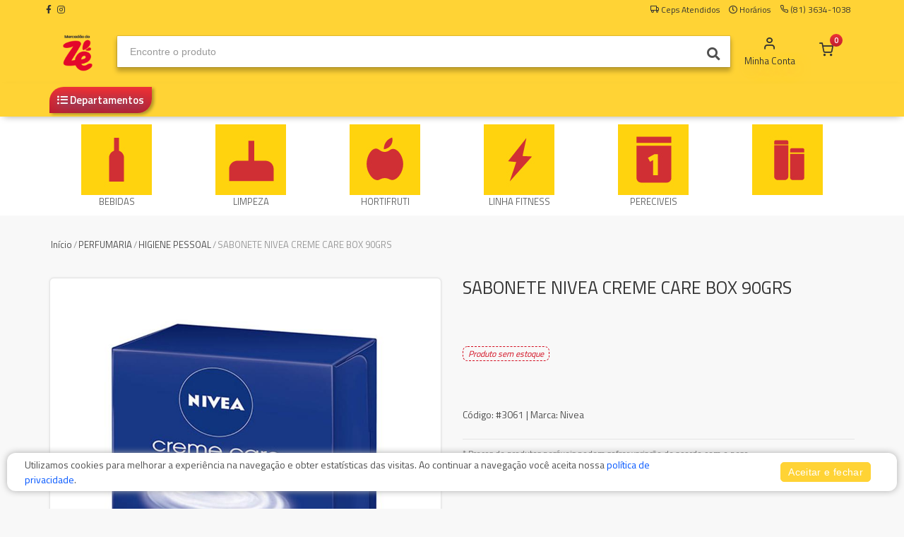

--- FILE ---
content_type: text/html; charset=utf-8
request_url: https://mercadaodoze.com.br/mercadao-do-ze/produto/sabonete-nivea-creme-care-box-90grs-89297/
body_size: 16266
content:



<!DOCTYPE html>
<html lang="pt">
<head>
	<meta charset="utf-8">
	

	<title>Mercadão do Zé | SABONETE NIVEA CREME CARE BOX 90GRS</title>
	
	
		<meta name="description" content="Confira aqui o preço do produto: Sabonete Nivea Creme Care Box 90grs">
	

	<meta name="author" content="Mercafacil">
	<meta name="viewport" content="width=device-width, initial-scale=1.0, maximum-scale=1.0, user-scalable=no">
	
	<script async src="https://phygital-files.mercafacil.com/mercadaodoze/static/assets/plugins/amp/v0.js"></script>
	<script async custom-element="amp-social-share" src="https://phygital-files.mercafacil.com/mercadaodoze/static/assets/plugins/amp/amp-social-share-0.1.js"></script>

	<link rel="shortcut icon" type="image/png" href="https://phygital-files.mercafacil.com/mercadaodoze/uploads/empresa/favicon_2_dc680c31-07ab-440d-be33-81c73744694c.png">

	
	
		<meta property="og:image" content="https://phygital-files.mercafacil.com/mercadaodoze/uploads/produto/sabonete_nivea_creme_care_box_90grs_433956cb-613d-401e-b078-589485c4064c.jpg">
	


	
	<link rel="preload" href="https://phygital-files.mercafacil.com/mercadaodoze/static/assets/fonts/feather-webfont.woff" as="font" type="font/woff" crossorigin>
	
		<style rel="stylesheet">
			@font-face {
				font-family: 'feather';
				font-display: auto;
				src: local('feather'), url(https://phygital-files.mercafacil.com/mercadaodoze/static/assets/fonts/feather-webfont.woff) format('woff');
				font-display: swap;
			}
		</style>
		<link rel="stylesheet" media="screen" href="https://phygital-files.mercafacil.com/mercadaodoze/static/assets/css/vendor.min.css?v=1.2">
		<link rel="stylesheet" href="https://phygital-files.mercafacil.com/mercadaodoze/static/assets/css/clientes/mercadao-do-ze.css">
		
	

	

	
		<style rel="stylesheet">
			@media only screen and (min-width: 993px) {
    .site-header .site-branding .site-logo img {
          max-height: 80px;
   }

   .site-header .site-branding .site-logo {
         text-align: left;
         width: auto;
}
}

body > div.container.padding-bottom-3x.mb-1 > div > div.col-12 > div > div:nth-child(3) > div > a.btn-primary {
display: none;
}
		</style>
	

	
		<style rel="stylesheet">
			.logo-checkout {
    max-width: 120px;
}
		</style>
	

    

	
    	<!-- Global site tag (gtag.js) - Google Analytics -->
<script async src="https://www.googletagmanager.com/gtag/js?id=G-12PNSZ97EL"></script>
<script>
  window.dataLayer = window.dataLayer || [];
  function gtag(){dataLayer.push(arguments);}
  gtag('js', new Date());

  gtag('config', 'G-12PNSZ97EL');
</script>
	

	
		<script>
			var pixel_facebook = false;
		</script>
	

	


	<script src="https://phygital-files.mercafacil.com/mercadaodoze/static/assets/js/modernizr.min.js"></script>

	




	
		<script src="https://cdn.onesignal.com/sdks/OneSignalSDK.js" async=""></script>
	

</head>

<body data-static="https://phygital-files.mercafacil.com/mercadaodoze/static/" data-slug-loja="mercadao-do-ze" data-identificador="mercadao-do-ze" data-animacao-carrinho="True" class="not_home">

    

	
<div id="overlay">
	<img class="click-loader" src="https://phygital-files.mercafacil.com/mercadaodoze/static/assets/img/preloader.svg" alt="loading">
</div>

	

<header class="site-header navbar-sticky ">

	

	<div class="primeira-faixa-header hidden-on-mobile" >
		<div class="container">
			<div class="row d-flex justify-content-between">
				<div class="container-info-loja">
					
					<span class="redes-sociais">
						
	
			<a class="sb-facebook" target="_blank" href="https://www.facebook.com/barateirosupermercadooficial/">
                <i class="fab fa-facebook-f"></i>
            </a>
		
		
		
			<a class="sb-instagram" target="_blank" href="https://www.instagram.com/barateirosupermercado/">
                <i class="fab fa-instagram"></i>
            </a>
		
		


					</span>
				</div>
				<div class="container-links text-right">
					<a class="link link-areas-atendidas" href="#" data-toggle="modal" data-target="#modalCeps">
						<i class="icon-truck" aria-hidden="true"></i>
						<span class="text-label">
							
								Ceps Atendidos
							
						</span>
					</a>
					
						<a class="link" href="#" data-toggle="modal" data-target="#ModalHorarios">
							<i class="far fa-clock" aria-hidden="true"></i>
							<span class="text-label">Horários</span>
						</a>
					
					
					
					
					
					
						<a class="link" href="#">
							<i class="icon-phone" aria-hidden="true"></i>
							<span class="text-label">(81) 3634-1038</span>
						</a>
					
					<span id="user_authenticated_sign_out"></span>
				</div>
			</div>
		</div>
	</div>

	<div class="segunda-faixa-header">
		<div class="container">
			<div class="topbar d-flex justify-content-between container-components-header">
				<div class="site-branding d-flex">
					<div class="site-logo">
						
							<a class="align-self-center" href="/mercadao-do-ze/">
						

							<img data-src="
										https://phygital-files.mercafacil.com/mercadaodoze/uploads/empresa/logo_4d659dc8-f36c-45b4-bbf0-440581de13fe.png
									   " alt="Mercadão do Zé" class="img-responsive hidden-on-mobile lozad" src="https://phygital-files.mercafacil.com/mercadaodoze/static/assets/img/preloader.svg">
							<img data-src="
										https://phygital-files.mercafacil.com/mercadaodoze/uploads/empresa/logo_0b4221de-35f3-4365-b70f-19e3d6837608.png
									  " alt="Mercadão do Zé" class="img-responsive hidden-on-desktop lozad" src="https://phygital-files.mercafacil.com/mercadaodoze/static/assets/img/preloader.svg">

						</a>
					</div>
				</div>

				
					<div class="search-box-wrap d-flex">
						<div class="search-box-inner align-self-center">
							<div class="search-box d-flex">
								<form id="labnol" class="input-group" method="get" action="/mercadao-do-ze/busca/">
									<span class="input-group-btn">
										<button type="button" class="hidden busca-por-voz" data-toggle="modal" data-target="#modalCapturaVoz"><i class="fa fa-microphone" aria-hidden="true"></i></button>
										<button type="submit"><i class="fas fa-search"></i></button>
									</span>
									<input data-backdrop="true" id="transcript" class="form-control" type="search" name="q" placeholder="Encontre o produto" autocomplete="off" required>
								</form>
							</div>
						</div>
					</div>

					<div class="toolbar d-flex">
						<div class="toolbar-item visible-on-mobile mobile-menu-toggle">
							<a href="#">
								<div>
									<i class="fas fa-bars"></i>
									<span class="text-label">Menu</span>
								</div>
							</a>
						</div>
						<div class="toolbar-item visible-on-mobile">
							<a href="#" id="busca-mobile">
								<div>
									<i class="fas fa-search"></i>
									<span class="text-label">buscar</span>
								</div>
							</a>
						</div>

						<div id="input-busca" style="display: none" class="visible-on-mobile">
							<form id="labnol-mobile" class="input-group" method="get" action="/mercadao-do-ze/busca/">
								<span class="input-group-btn">
									<button type="button" class="hidden busca-por-voz" data-toggle="modal" data-target="#modalCapturaVoz"><i class="fa fa-microphone" aria-hidden="true"></i></button>
									<button type="submit"><i class="fas fa-search"></i></button>
								</span>
								<input id="transcript-mobile" class="form-control" type="search" name="q" placeholder="Encontre o produto" autocomplete="off" required>
							</form>
							<div class="voltar-busca">
								<span>
									Cancelar
								</span>
							</div>
						</div>

						



























<div class="toolbar-item hidden-on-mobile toolbar-login" id="user_authenticated">
   <a href="/mercadao-do-ze/conta/login/">
		<div>
            <i class="icon-user"></i>
			<span class="text-label">Minha Conta</span>
		</div>
	</a>
</div>

<div class="toolbar-item menu_top_carrinho">
	



	
		<a href="/mercadao-do-ze/checkout/carrinho/">
			<div>
				<span class="cart-icon">
                    <i class="icon-shopping-cart"></i>
					<span class="count-label">
						0
					</span>
				</span>
			</div>
		</a>
		<div class="toolbar-dropdown cart-dropdown widget-cart hidden-on-mobile">
			<div class="">
				<p class="text-gray-dark py-2 mb-0">
					<a href="/mercadao-do-ze/checkout/carrinho/">
						<i class="icon-user"></i>
						Faça login para ver os itens do carrinho
					</a>
				</p>
			</div>
		</div>
	


</div>

					</div>


					<div class="mobile-menu">
						<div class="toolbar">
<!--							-->


								<div class="toolbar-item">
									<a href="#" class="link-areas-atendidas" data-toggle="modal" data-target="#modalCeps">
										<div>
											<i class="icon-truck"></i>
											<span class="text-label">CEPs</span>
										</div>
									</a>
								</div>


							<div class="toolbar-item">
								<a href="#" data-toggle="modal" data-target="#ModalHorarios">
									<div>
										<i class="far fa-clock"></i>
										<span class="text-label">Horários</span>
									</div>
								</a>
							</div>

							<div class="toolbar-item">
								<a href="/mercadao-do-ze/conta/">
									<div>
										<i class="icon-user"></i>
										<span class="text-label" id="user_authenticated_mobile">Entrar</span>
									</div>
								</a>
							</div>
							<div class="toolbar-item" id="user_logout_mobile">
								<a href="/accounts/logout/?next=/mercadao-do-ze/conta/login/">
									<div>
										<i class="icon-log-out"></i>
										<span class="text-label">Sair</span>
									</div>
								</a>
							</div>
						</div>
						<nav class="slideable-menu">
							<ul class="menu">
								<li id="departamentos-menu-mobile">
									<a href="/mercadao-do-ze/">
										Início
									</a>
								</li>
							</ul>
						</nav>
					</div>
				
			</div>
		</div>
	</div>

	
		<div class="terceira-faixa-header hidden-on-mobile">
			<div class="container">
				<div class="topbar d-flex justify-content-between container-components-header">
					<div class="toolbar d-flex">
						<nav class="site-menu">
							<ul data-toggle="modal" data-target="#fullModalLeft">
								<li class="has-submenu">
									<a href="#">
										<div>
											<i class="fas fa-list-ul"></i>
											<span class="text-label">Departamentos</span>
										</div>
									</a>
                                    
                                        <ul id="departamentos-menu-desktop" class="sub-menu" data-url="/mercadao-do-ze/lista-departamentos-top/" style="width: 200px;"></ul>
							        
								</li>
							</ul>
						</nav>
					</div>

					<div class="toolbar d-flex links-destaques">
						
					</div>
				</div>
			</div>
		</div>
	

</header>




	
	<div class="lock-area"></div>

	
	<section class="menu-departamentos-inpage hidden-on-mobile">
		<div class="container">
			
				<div
					class="item-menu"
					onMouseOver="this.style.background='None'"
					onMouseOut="this.style.background='#fff'"
					
				>
					<a href="/mercadao-do-ze/bebidas-316/">
						<img class="owl-lazy lozad" src="https://phygital-files.mercafacil.com/mercadaodoze/static/assets/img/preloader.svg" data-src="https://phygital-files.mercafacil.com/mercadaodoze/uploads/maenu-departamento/icon_prancheta_1_a6db72c1-ab85-4c4a-b583-346bd52744d5.jpg" alt="BEBIDAS">
						<span class="nome" >BEBIDAS</span>
					</a>
					<div class="submenu">
						<h4 style="color:None;">
							BEBIDAS
						</h4>
						<ul>
							
								<li>
									<a href="/mercadao-do-ze/destilados-359/">
										DESTILADOS
									</a>
								</li>
							
								<li>
									<a href="/mercadao-do-ze/gelados-358/">
										GELADOS
									</a>
								</li>
							
								<li>
									<a href="/mercadao-do-ze/nao-alcolicas-328/">
										NAO ALCOLICAS
									</a>
								</li>
							
								<li>
									<a href="/mercadao-do-ze/vinhos-360/">
										VINHOS
									</a>
								</li>
							
						</ul>
						<a href="/mercadao-do-ze/bebidas-316/" class="ver-tudo">
							Ver tudo
							<i class="fa fa-chevron-right"></i>
						</a>
					</div>
				</div>
			
				<div
					class="item-menu"
					onMouseOver="this.style.background='None'"
					onMouseOut="this.style.background='#fff'"
					
				>
					<a href="/mercadao-do-ze/limpeza-304/">
						<img class="owl-lazy lozad" src="https://phygital-files.mercafacil.com/mercadaodoze/static/assets/img/preloader.svg" data-src="https://phygital-files.mercafacil.com/mercadaodoze/uploads/maenu-departamento/icon_04_fdaa1964-c6b3-46b0-a1ad-58db31a7c832.jpg" alt="LIMPEZA">
						<span class="nome" >LIMPEZA</span>
					</a>
					<div class="submenu">
						<h4 style="color:None;">
							LIMPEZA
						</h4>
						<ul>
							
								<li>
									<a href="/mercadao-do-ze/limpeza-305/">
										LIMPEZA
									</a>
								</li>
							
								<li>
									<a href="/mercadao-do-ze/lavanderia-350/">
										LAVANDERIA
									</a>
								</li>
							
								<li>
									<a href="/mercadao-do-ze/inseticida-353/">
										INSETICIDA
									</a>
								</li>
							
								<li>
									<a href="/mercadao-do-ze/cozinha-352/">
										COZINHA
									</a>
								</li>
							
								<li>
									<a href="/mercadao-do-ze/casa-em-geral-351/">
										CASA EM GERAL
									</a>
								</li>
							
								<li>
									<a href="/mercadao-do-ze/banheito-349/">
										BANHEITO
									</a>
								</li>
							
								<li>
									<a href="/mercadao-do-ze/automotivo-377/">
										AUTOMOTIVO
									</a>
								</li>
							
						</ul>
						<a href="/mercadao-do-ze/limpeza-304/" class="ver-tudo">
							Ver tudo
							<i class="fa fa-chevron-right"></i>
						</a>
					</div>
				</div>
			
				<div
					class="item-menu"
					onMouseOver="this.style.background='None'"
					onMouseOut="this.style.background='#fff'"
					
				>
					<a href="/mercadao-do-ze/hortifruti-288/">
						<img class="owl-lazy lozad" src="https://phygital-files.mercafacil.com/mercadaodoze/static/assets/img/preloader.svg" data-src="https://phygital-files.mercafacil.com/mercadaodoze/uploads/maenu-departamento/icon_06_7891bba9-b3b1-42cc-8e92-f455aa26225b.jpg" alt="HORTIFRUTI">
						<span class="nome" >HORTIFRUTI</span>
					</a>
					<div class="submenu">
						<h4 style="color:None;">
							HORTIFRUTI
						</h4>
						<ul>
							
								<li>
									<a href="/mercadao-do-ze/funcionais-367/">
										FUNCIONAIS
									</a>
								</li>
							
								<li>
									<a href="/mercadao-do-ze/frutas-335/">
										FRUTAS
									</a>
								</li>
							
						</ul>
						<a href="/mercadao-do-ze/hortifruti-288/" class="ver-tudo">
							Ver tudo
							<i class="fa fa-chevron-right"></i>
						</a>
					</div>
				</div>
			
				<div
					class="item-menu"
					onMouseOver="this.style.background='None'"
					onMouseOut="this.style.background='#fff'"
					
				>
					<a href="/mercadao-do-ze/linha-fitness-320/">
						<img class="owl-lazy lozad" src="https://phygital-files.mercafacil.com/mercadaodoze/static/assets/img/preloader.svg" data-src="https://phygital-files.mercafacil.com/mercadaodoze/uploads/maenu-departamento/icon_13_047709a9-e3d5-4e3b-b039-48e6ae0270bb.jpg" alt="LINHA FITNESS">
						<span class="nome" >LINHA FITNESS</span>
					</a>
					<div class="submenu">
						<h4 style="color:None;">
							LINHA FITNESS
						</h4>
						<ul>
							
								<li>
									<a href="/mercadao-do-ze/dietlight-376/">
										DIET/LIGHT
									</a>
								</li>
							
						</ul>
						<a href="/mercadao-do-ze/linha-fitness-320/" class="ver-tudo">
							Ver tudo
							<i class="fa fa-chevron-right"></i>
						</a>
					</div>
				</div>
			
				<div
					class="item-menu"
					onMouseOver="this.style.background='None'"
					onMouseOut="this.style.background='#fff'"
					
				>
					<a href="/mercadao-do-ze/pereciveis-290/">
						<img class="owl-lazy lozad" src="https://phygital-files.mercafacil.com/mercadaodoze/static/assets/img/preloader.svg" data-src="https://phygital-files.mercafacil.com/mercadaodoze/uploads/maenu-departamento/icon_14_a0a8b24a-54e7-47e7-82fc-b2f7bb30ce87.jpg" alt="PERECIVEIS">
						<span class="nome" >PERECIVEIS</span>
					</a>
					<div class="submenu">
						<h4 style="color:None;">
							PERECIVEIS
						</h4>
						<ul>
							
								<li>
									<a href="/mercadao-do-ze/pereciveis-291/">
										PERECIVEIS
									</a>
								</li>
							
								<li>
									<a href="/mercadao-do-ze/peixaria-333/">
										PEIXARIA
									</a>
								</li>
							
								<li>
									<a href="/mercadao-do-ze/padaria-366/">
										PADARIA
									</a>
								</li>
							
								<li>
									<a href="/mercadao-do-ze/massa-de-pastel-334/">
										MASSA DE PASTEL
									</a>
								</li>
							
								<li>
									<a href="/mercadao-do-ze/laticinios-378/">
										LATICINIOS
									</a>
								</li>
							
								<li>
									<a href="/mercadao-do-ze/cortes-de-frango-365/">
										CORTES DE FRANGO
									</a>
								</li>
							
								<li>
									<a href="/mercadao-do-ze/congelados-338/">
										CONGELADOS
									</a>
								</li>
							
								<li>
									<a href="/mercadao-do-ze/carnes-336/">
										CARNES
									</a>
								</li>
							
								<li>
									<a href="/mercadao-do-ze/bandejas-de-ovos-364/">
										BANDEJAS DE OVOS
									</a>
								</li>
							
								<li>
									<a href="/mercadao-do-ze/balcao-de-salgados-363/">
										BALCAO DE SALGADOS
									</a>
								</li>
							
								<li>
									<a href="/mercadao-do-ze/balcao-de-frios-332/">
										BALCAO DE FRIOS
									</a>
								</li>
							
						</ul>
						<a href="/mercadao-do-ze/pereciveis-290/" class="ver-tudo">
							Ver tudo
							<i class="fa fa-chevron-right"></i>
						</a>
					</div>
				</div>
			
				<div
					class="item-menu"
					onMouseOver="this.style.background='None'"
					onMouseOut="this.style.background='None'"
					style="background-color: None;"
				>
					<a href="/mercadao-do-ze/perfumaria-296/">
						<img class="owl-lazy lozad" src="https://phygital-files.mercafacil.com/mercadaodoze/static/assets/img/preloader.svg" data-src="https://phygital-files.mercafacil.com/mercadaodoze/uploads/maenu-departamento/icon_15_c23a2fdf-cfe0-47de-9b59-ce7987b3ab07.jpg" alt="PERFUMARIA">
						<span class="nome" style="color: #fff;">PERFUMARIA</span>
					</a>
					<div class="submenu">
						<h4 style="color:None;">
							PERFUMARIA
						</h4>
						<ul>
							
								<li>
									<a href="/mercadao-do-ze/tratamento-capilar-357/">
										TRATAMENTO CAPILAR
									</a>
								</li>
							
								<li>
									<a href="/mercadao-do-ze/manicure-356/">
										MANICURE
									</a>
								</li>
							
								<li>
									<a href="/mercadao-do-ze/infantil-355/">
										INFANTIL
									</a>
								</li>
							
								<li>
									<a href="/mercadao-do-ze/higiene-pessoal-354/">
										HIGIENE PESSOAL
									</a>
								</li>
							
								<li>
									<a href="/mercadao-do-ze/acessorios-380/">
										ACESSORIOS
									</a>
								</li>
							
						</ul>
						<a href="/mercadao-do-ze/perfumaria-296/" class="ver-tudo">
							Ver tudo
							<i class="fa fa-chevron-right"></i>
						</a>
					</div>
				</div>
			
		</div>
	</section>

	<section class="menu-departamentos-inpage-mobile hidden-on-desktop" style="background-color:None;">
		<div class="container">
			<div class="departamento-ativo">
				<div class="nome">
					PERFUMARIA
				</div>
				<div class="icon">
					<span></span>
				</div>
			</div>
			<div class="submenu">
				
					<div class="item-menu ">
						<a href="/mercadao-do-ze/bebidas-316/">
							
							<img class="owl-lazy lozad" src="https://phygital-files.mercafacil.com/mercadaodoze/static/assets/img/preloader.svg" data-src="https://phygital-files.mercafacil.com/mercadaodoze/uploads/maenu-departamento/icon_prancheta_1_a6db72c1-ab85-4c4a-b583-346bd52744d5.jpg" alt="BEBIDAS">
							<span class="nome">BEBIDAS</span>
						</a>
					</div>
				
					<div class="item-menu ">
						<a href="/mercadao-do-ze/limpeza-304/">
							
							<img class="owl-lazy lozad" src="https://phygital-files.mercafacil.com/mercadaodoze/static/assets/img/preloader.svg" data-src="https://phygital-files.mercafacil.com/mercadaodoze/uploads/maenu-departamento/icon_04_fdaa1964-c6b3-46b0-a1ad-58db31a7c832.jpg" alt="LIMPEZA">
							<span class="nome">LIMPEZA</span>
						</a>
					</div>
				
					<div class="item-menu ">
						<a href="/mercadao-do-ze/hortifruti-288/">
							
							<img class="owl-lazy lozad" src="https://phygital-files.mercafacil.com/mercadaodoze/static/assets/img/preloader.svg" data-src="https://phygital-files.mercafacil.com/mercadaodoze/uploads/maenu-departamento/icon_06_7891bba9-b3b1-42cc-8e92-f455aa26225b.jpg" alt="HORTIFRUTI">
							<span class="nome">HORTIFRUTI</span>
						</a>
					</div>
				
					<div class="item-menu ">
						<a href="/mercadao-do-ze/linha-fitness-320/">
							
							<img class="owl-lazy lozad" src="https://phygital-files.mercafacil.com/mercadaodoze/static/assets/img/preloader.svg" data-src="https://phygital-files.mercafacil.com/mercadaodoze/uploads/maenu-departamento/icon_13_047709a9-e3d5-4e3b-b039-48e6ae0270bb.jpg" alt="LINHA FITNESS">
							<span class="nome">LINHA FITNESS</span>
						</a>
					</div>
				
					<div class="item-menu ">
						<a href="/mercadao-do-ze/pereciveis-290/">
							
							<img class="owl-lazy lozad" src="https://phygital-files.mercafacil.com/mercadaodoze/static/assets/img/preloader.svg" data-src="https://phygital-files.mercafacil.com/mercadaodoze/uploads/maenu-departamento/icon_14_a0a8b24a-54e7-47e7-82fc-b2f7bb30ce87.jpg" alt="PERECIVEIS">
							<span class="nome">PERECIVEIS</span>
						</a>
					</div>
				
					<div class="item-menu active">
						<a href="/mercadao-do-ze/perfumaria-296/">
							
								<span style="background-color:;"></span>
							
							<img class="owl-lazy lozad" src="https://phygital-files.mercafacil.com/mercadaodoze/static/assets/img/preloader.svg" data-src="https://phygital-files.mercafacil.com/mercadaodoze/uploads/maenu-departamento/icon_15_c23a2fdf-cfe0-47de-9b59-ce7987b3ab07.jpg" alt="PERFUMARIA">
							<span class="nome">PERFUMARIA</span>
						</a>
					</div>
				
					<div class="item-menu ">
						<a href="/mercadao-do-ze/mercearia-seca-318/">
							
							<img class="owl-lazy lozad" src="https://phygital-files.mercafacil.com/mercadaodoze/static/assets/img/preloader.svg" data-src="https://phygital-files.mercafacil.com/mercadaodoze/uploads/maenu-departamento/icon_11_1b876bd5-86d3-41c9-9bf2-0214e73d20c2.jpg" alt="MERCEARIA SECA">
							<span class="nome">MERCEARIA SECA</span>
						</a>
					</div>
				
					<div class="item-menu ">
						<a href="/mercadao-do-ze/mercearia-salgada-310/">
							
							<img class="owl-lazy lozad" src="https://phygital-files.mercafacil.com/mercadaodoze/static/assets/img/preloader.svg" data-src="https://phygital-files.mercafacil.com/mercadaodoze/uploads/maenu-departamento/icon_10_a256180e-acae-40d9-a357-bea298515795.jpg" alt="MERCEARIA SALGADA">
							<span class="nome">MERCEARIA SALGADA</span>
						</a>
					</div>
				
					<div class="item-menu ">
						<a href="/mercadao-do-ze/petshop-300/">
							
							<img class="owl-lazy lozad" src="https://phygital-files.mercafacil.com/mercadaodoze/static/assets/img/preloader.svg" data-src="https://phygital-files.mercafacil.com/mercadaodoze/uploads/maenu-departamento/icon_16_759c9131-cbc7-4e58-8167-cc9494f0f034.jpg" alt="PETSHOP">
							<span class="nome">PETSHOP</span>
						</a>
					</div>
				
					<div class="item-menu ">
						<a href="/mercadao-do-ze/mercearia-doce-312/">
							
							<img class="owl-lazy lozad" src="https://phygital-files.mercafacil.com/mercadaodoze/static/assets/img/preloader.svg" data-src="https://phygital-files.mercafacil.com/mercadaodoze/uploads/maenu-departamento/icon_09_9eaed4d2-9c97-4d16-bd03-2921a3d2a212.jpg" alt="MERCEARIA DOCE">
							<span class="nome">MERCEARIA DOCE</span>
						</a>
					</div>
				
					<div class="item-menu ">
						<a href="/mercadao-do-ze/bazar-294/">
							
							<img class="owl-lazy lozad" src="https://phygital-files.mercafacil.com/mercadaodoze/static/assets/img/preloader.svg" data-src="https://phygital-files.mercafacil.com/mercadaodoze/uploads/maenu-departamento/icon_05_4ac1db05-02e5-4cd6-ad06-1f785fa5bfd9.jpg" alt="BAZAR">
							<span class="nome">BAZAR</span>
						</a>
					</div>
				
					<div class="item-menu ">
						<a href="/mercadao-do-ze/frente-loja-308/">
							
							<img class="owl-lazy lozad" src="https://phygital-files.mercafacil.com/mercadaodoze/static/assets/img/preloader.svg" data-src="https://phygital-files.mercafacil.com/mercadaodoze/uploads/maenu-departamento/icon_03_51ac8e03-ff8f-4043-9a74-b64c418b368b.jpg" alt="FRENTE LOJA">
							<span class="nome">FRENTE LOJA</span>
						</a>
					</div>
				
			</div>
		</div>
	</section>


	<section>
		<div class="container">
			<ul class="breadcrumbs">
				<li>
					<a href="/mercadao-do-ze/">Início</a>
				</li>
				<li>&nbsp;/&nbsp;</li>

				
					<li><a href="/mercadao-do-ze/perfumaria-296/">PERFUMARIA</a></li>
					<li>&nbsp;/&nbsp;</li>
				
					<li><a href="/mercadao-do-ze/higiene-pessoal-354/">HIGIENE PESSOAL</a></li>
					<li>&nbsp;/&nbsp;</li>
				

				<li>SABONETE NIVEA CREME CARE BOX 90GRS</li>
			</ul>

            <div class="mb-2 visible-on-mobile hidden-on-desktop btn btn-outline-secondary">
                <a href="#" onClick="backAway()">
                    <i class="fa fa-arrow-left" aria-hidden="true"></i>
                    Voltar
                </a>
            </div>

			
				<div class="row detalhes-produto  ">
					<div class="col-lg-12 col-md-12 col-xs-12 marginb20">
						<div class="row">
							

						</div>
						<div class="row">
							<div class="col-md-6 col-xs-12">
								<h2 class="d-block d-sm-none">SABONETE NIVEA CREME CARE BOX 90GRS</h2>
								<div class="product-gallery text-center">

									<img class="owl-lazy lozad" src="https://phygital-files.mercafacil.com/mercadaodoze/static/assets/img/preloader.svg" data-src="https://phygital-files.mercafacil.com/mercadaodoze/uploads/produto/sabonete_nivea_creme_care_box_90grs_433956cb-613d-401e-b078-589485c4064c.jpg" alt="SABONETE NIVEA CREME CARE BOX 90GRS">

									<div class="info-carrinho" data-toggle="tooltip" data-title="está no carrinho"
										 data-original-title="" title="">
										<i class="icon-shopping-cart"></i>
									</div>
									<div class="container-flag-oferta-clube">
    
        <div class="flag-oferta-clube" data-toggle="tooltip" data-title="Oferta Clube"
            data-original-title="" title="">
            <i class="icon-tag"></i>
            Oferta Clube
        </div>
    
</div>

									<div class="info-somente-retirada "
										 data-toggle="tooltip"
										 data-title="Permite somente retirada no estabelecimento

"
										 data-original-title="" title="">
										<i class="icon-map-pin"></i>
									</div>
									
									
								</div>
							</div>
							<div class="col-md-6 col-xs-12 caption">
									<div class="padding-top-2x mt-2 hidden-md-up"></div>
									<h1 class="mb-3 hidden-on-mobile">SABONETE NIVEA CREME CARE BOX 90GRS</h1>
									

									




									



<style>
    .custommarginbottom40 {
        margin-bottom: 40px !important;
    }
</style>

    <div class="preco-kg-produto hidden">
        <span class="">
            
                
                    4,29
                
            
        </span>
    </div>


									
									

									
										<span class="h4 d-block margint60 marginb60">
											<span class="indisponivel">Produto sem estoque</span>
										</span>
									
									
									
										<div class="pt-1 mb-4">
											<span class="text-medium">Código:</span>
											#3061
											
												| <span class="text-medium">Marca:</span> Nivea
											
										</div>
									
									<hr class="mb-2">
									<small>
										
										* Preços de produtos pesáveis podem sofrer variação de acordo com o peso.<br>
										* Imagem meramente ilustrativa.<br>
										* Sujeito à disponibilidade de estoque.<br>
										
									</small>

									

									<div class="mt-4">
										<div class="hidden-on-mobile"><h6>Compartilhar</h6></div>
										<div class="mt-2">
											<amp-social-share class="rounded mr-1" width="48" height="48" type="email"></amp-social-share>
											<amp-social-share class="rounded mr-1" width="48" height="48" type="facebook" data-param-app_id="2194673047417412"></amp-social-share>
											<amp-social-share class="rounded mr-1" width="48" height="48" type="twitter"></amp-social-share>
											<amp-social-share class="rounded mr-1" width="48" height="48" type="whatsapp"></amp-social-share>
											<amp-social-share class="rounded mr-1" width="48" height="48" type="system"></amp-social-share>
										</div>
									</div>

							</div>
						</div>
					</div>
				</div>
			

			
				<div class="row">
					<div class="col-md-12 col-xs-12">
						<div class="bg-secondary padding-top-1x padding-bottom-1x mb-3">
							<div class="col-md-12 col-xs-12">

								
									<h3 class="h4">Detalhes</h3>
									<p>Deixe que este sabonete, com ingredientes selecionados de nivea creme, envolva a sua pele com uma espuma suave, a fragr&acirc;ncia &uacute;nica de nivea e uma sensa&ccedil;&atilde;o de pele macia e hidratada.</p>

<p><strong>Ingredientes:</strong></p>

<div>sodium tallowate, sodium babassuate, aqua, glycerin, parfum, octyldodecanol, lanolin alcohol, panthenol, sodium chloride, tetrasodium etidronate, tetrasodium edta, pentaerythrityl tetra-di-t-butyl hydroxyhydrocinnamate, linalool, geraniol, citronellol, benzyl alcohol, alpha-isomethyl ionone, ci 77891, d-limonene.</div>

<p>&nbsp;</p>
								

								

								

								

							</div>
						</div>
					</div>
				</div>
			

			
				<div class="product-group-panel">
					<div class="product-group-heading">
						<h2 class="product-group-title ng-binding">
							PRODUTOS VISTOS POR QUEM PROCURA ESTE ITEM
						</h2>
					</div>
					<div class="owl-carousel owl-carousel-produtos">

						
							
								




    
        <div class="box-produto thumbnail no-border   " data-modelo-id-carrinho="99002">
            <div class="item">
                <div class="info-carrinho" data-toggle="tooltip" data-title="está no carrinho"
                     data-original-title="" title="">
                    <i class="icon-shopping-cart"></i>
                </div>
                <div class="container-flag-oferta-clube">
    
        <div class="flag-oferta-clube" data-toggle="tooltip" data-title="Oferta Clube"
            data-original-title="" title="">
            <i class="icon-tag"></i>
            Oferta Clube
        </div>
    
</div>

                <div class="info-somente-retirada " data-toggle="tooltip" data-title="Permite somente retirada no estabelecimento

"
                     data-original-title="" title="">
                    <i class="icon-map-pin"></i>
                </div>
                
                
                <div class="media">
                    <a href="/mercadao-do-ze/produto/abs-ob-mini-procomfort-8und-90499/">
                        <img class="owl-lazy img-responsive lozad" src="https://phygital-files.mercafacil.com/mercadaodoze/static/assets/img/preloader.svg" data-src="https://phygital-files.mercafacil.com/mercadaodoze/uploads/produto/abs_ob_mini_procomfort_8und_1285220e-7fae-4b9d-8b2b-e9758e9ec6dd.thumbnail.jpg" alt="ABS OB MINI PROCOMFORT 8UND">
                    </a>
					
                </div>
                <div class="caption">

                    
                    <div class="fracoes marginb5">
                        
                            <span class="badge badge-default badge-pill badge-empty"> </span>
                        
                    </div>
                    <a class="link-nome-produto"
                       href="/mercadao-do-ze/produto/abs-ob-mini-procomfort-8und-90499/">
                        <span class="nome ellipsis-2">ABS OB MINI PROCOMFORT 8UND</span>
                    </a>

                    
                        




                        <small class="label-descricao-quantidade background-muted">8un</small>
                    

                    
                    

                    
                        <div class="detail">
                            <div class="col-12 container-preco padding0">
                                
                                <input class="valor-produto-peso" type="hidden" name="valor-produto-peso" value="11,49">
                                <div class="prices">
                                    
                                            <div class="preco text-center">
                                                






		
			
				<strong>R$ <span class="preco-final">11,49</span></strong>
			
		
	
	


                                            </div>
                                        

                                    </div>
                                </div>

                                <div class="col-12 container-form-add-produto padding0">

                                <div style="padding-top: 10px" class="altera-quantidade text-center">
                                    <div
                                        class="product-cart"
                                        data-qtd-limite="None"
                                        data-possui-oferta-clube="False"
                                        data-qtd-minimo-preco-clube="0"
                                    >
                                        


                                        <div class="qtdMaximaDeUnidade ">
                                            <small>ATINGIU O LIMITE MÁXIMO</small>
                                        </div>
                                        <form method="get" action="/mercadao-do-ze/checkout/carrinho/adicionar/abs-ob-mini-procomfort-8und-90499/">
                                            <div class="btn-group btn-group-justified">
                                                <div class="btn-group">
                                                    <button type="button" class="btn btn-default btn-minus">
                                                        <i class="icon-minus"></i>
                                                    </button>
                                                </div>
                                                <div class="btn-group">
                                                    
                                                        <input class="quantidade" type="text" name="quantidade" value="1">
                                                    

                                                    
	
		<input class="fracao" type="hidden" name="fracao" value="0">
	


                                                </div>
                                                <div class="btn-group">
                                                    <button
                                                        type="button" class="btn btn-default btn-plus btnPlusDetalhes"
                                                        
                                                    >
                                                        <i class="icon-plus"></i>
                                                    </button>
                                                </div>
                                                <div class="btn-group">
                                                    <button class="btn btn-primary btn-block m-0 btn-item-carrinho">
                                                        <i class="icon-shopping-cart"></i>
                                                    </button>
                                                </div>
                                            </div>
                                        </form>
                                    </div>
                                </div>
                            </div>
                        </div>
                    
                    
                </div>
            </div>
        </div>
    


							
						
							
								




    
        <div class="box-produto thumbnail no-border   " data-modelo-id-carrinho="111428">
            <div class="item">
                <div class="info-carrinho" data-toggle="tooltip" data-title="está no carrinho"
                     data-original-title="" title="">
                    <i class="icon-shopping-cart"></i>
                </div>
                <div class="container-flag-oferta-clube">
    
        <div class="flag-oferta-clube" data-toggle="tooltip" data-title="Oferta Clube"
            data-original-title="" title="">
            <i class="icon-tag"></i>
            Oferta Clube
        </div>
    
</div>

                <div class="info-somente-retirada " data-toggle="tooltip" data-title="Permite somente retirada no estabelecimento

"
                     data-original-title="" title="">
                    <i class="icon-map-pin"></i>
                </div>
                
                
                <div class="media">
                    <a href="/mercadao-do-ze/produto/sabonete-even-suave-aloe-veramenta-85g-102926/">
                        <img class="owl-lazy img-responsive lozad" src="https://phygital-files.mercafacil.com/mercadaodoze/static/assets/img/preloader.svg" data-src="https://phygital-files.mercafacil.com/mercadaodoze/uploads/produto/sabonete_even_suave_even_85g_aloe_vera_e_menta_09e35fc1-915a-44d8-a2c3-e2970a8c4e35.thumbnail.jpg" alt="SABONETE EVEN SUAVE ALOE VERA/MENTA 85G">
                    </a>
					
                </div>
                <div class="caption">

                    
                    <div class="fracoes marginb5">
                        
                            <span class="badge badge-default badge-pill badge-empty"> </span>
                        
                    </div>
                    <a class="link-nome-produto"
                       href="/mercadao-do-ze/produto/sabonete-even-suave-aloe-veramenta-85g-102926/">
                        <span class="nome ellipsis-2">SABONETE EVEN SUAVE ALOE VERA/MENTA 85G</span>
                    </a>

                    
                        




                    

                    
                    

                    
                        <div class="detail">
                            <div class="col-12 container-preco padding0">
                                
                                <input class="valor-produto-peso" type="hidden" name="valor-produto-peso" value="2,39">
                                <div class="prices">
                                    
                                            <div class="preco text-center">
                                                






		
			
				<strong>R$ <span class="preco-final">2,39</span></strong>
			
		
	
	


                                            </div>
                                        

                                    </div>
                                </div>

                                <div class="col-12 container-form-add-produto padding0">

                                <div style="padding-top: 10px" class="altera-quantidade text-center">
                                    <div
                                        class="product-cart"
                                        data-qtd-limite="None"
                                        data-possui-oferta-clube="False"
                                        data-qtd-minimo-preco-clube="0"
                                    >
                                        


                                        <div class="qtdMaximaDeUnidade ">
                                            <small>ATINGIU O LIMITE MÁXIMO</small>
                                        </div>
                                        <form method="get" action="/mercadao-do-ze/checkout/carrinho/adicionar/sabonete-even-suave-aloe-veramenta-85g-102926/">
                                            <div class="btn-group btn-group-justified">
                                                <div class="btn-group">
                                                    <button type="button" class="btn btn-default btn-minus">
                                                        <i class="icon-minus"></i>
                                                    </button>
                                                </div>
                                                <div class="btn-group">
                                                    
                                                        <input class="quantidade" type="text" name="quantidade" value="1">
                                                    

                                                    
	
		<input class="fracao" type="hidden" name="fracao" value="0">
	


                                                </div>
                                                <div class="btn-group">
                                                    <button
                                                        type="button" class="btn btn-default btn-plus btnPlusDetalhes"
                                                        
                                                    >
                                                        <i class="icon-plus"></i>
                                                    </button>
                                                </div>
                                                <div class="btn-group">
                                                    <button class="btn btn-primary btn-block m-0 btn-item-carrinho">
                                                        <i class="icon-shopping-cart"></i>
                                                    </button>
                                                </div>
                                            </div>
                                        </form>
                                    </div>
                                </div>
                            </div>
                        </div>
                    
                    
                </div>
            </div>
        </div>
    


							
						
							
								




    
        <div class="box-produto thumbnail no-border   " data-modelo-id-carrinho="117784">
            <div class="item">
                <div class="info-carrinho" data-toggle="tooltip" data-title="está no carrinho"
                     data-original-title="" title="">
                    <i class="icon-shopping-cart"></i>
                </div>
                <div class="container-flag-oferta-clube">
    
        <div class="flag-oferta-clube" data-toggle="tooltip" data-title="Oferta Clube"
            data-original-title="" title="">
            <i class="icon-tag"></i>
            Oferta Clube
        </div>
    
</div>

                <div class="info-somente-retirada " data-toggle="tooltip" data-title="Permite somente retirada no estabelecimento

"
                     data-original-title="" title="">
                    <i class="icon-map-pin"></i>
                </div>
                
                
                <div class="media">
                    <a href="/mercadao-do-ze/produto/creme-dental-dentil-kids-bob-esponja-buble-50g-109304/">
                        <img class="owl-lazy img-responsive lozad" src="https://phygital-files.mercafacil.com/mercadaodoze/static/assets/img/preloader.svg" data-src="https://phygital-files.mercafacil.com/catalogo/uploads/produto/creme_dental_dentil_kids_bob_esponja_buble_gum_50gr_22556402-db6f-4e7c-902d-27f5e27886fc.jpg" alt="CREME DENTAL DENTIL KIDS BOB ESPONJA BUBLE 50G">
                    </a>
					
                </div>
                <div class="caption">

                    
                    <div class="fracoes marginb5">
                        
                            <span class="badge badge-default badge-pill badge-empty"> </span>
                        
                    </div>
                    <a class="link-nome-produto"
                       href="/mercadao-do-ze/produto/creme-dental-dentil-kids-bob-esponja-buble-50g-109304/">
                        <span class="nome ellipsis-2">CREME DENTAL DENTIL KIDS BOB ESPONJA BUBLE 50G</span>
                    </a>

                    
                        




                    

                    
                    

                    
                        <div class="detail">
                            <div class="col-12 container-preco padding0">
                                
                                <input class="valor-produto-peso" type="hidden" name="valor-produto-peso" value="5,89">
                                <div class="prices">
                                    
                                            <div class="preco text-center">
                                                






		
			
				<strong>R$ <span class="preco-final">5,89</span></strong>
			
		
	
	


                                            </div>
                                        

                                    </div>
                                </div>

                                <div class="col-12 container-form-add-produto padding0">

                                <div style="padding-top: 10px" class="altera-quantidade text-center">
                                    <div
                                        class="product-cart"
                                        data-qtd-limite="None"
                                        data-possui-oferta-clube="False"
                                        data-qtd-minimo-preco-clube="None"
                                    >
                                        


                                        <div class="qtdMaximaDeUnidade ">
                                            <small>ATINGIU O LIMITE MÁXIMO</small>
                                        </div>
                                        <form method="get" action="/mercadao-do-ze/checkout/carrinho/adicionar/creme-dental-dentil-kids-bob-esponja-buble-50g-109304/">
                                            <div class="btn-group btn-group-justified">
                                                <div class="btn-group">
                                                    <button type="button" class="btn btn-default btn-minus">
                                                        <i class="icon-minus"></i>
                                                    </button>
                                                </div>
                                                <div class="btn-group">
                                                    
                                                        <input class="quantidade" type="text" name="quantidade" value="1">
                                                    

                                                    
	
		<input class="fracao" type="hidden" name="fracao" value="0">
	


                                                </div>
                                                <div class="btn-group">
                                                    <button
                                                        type="button" class="btn btn-default btn-plus btnPlusDetalhes"
                                                        
                                                    >
                                                        <i class="icon-plus"></i>
                                                    </button>
                                                </div>
                                                <div class="btn-group">
                                                    <button class="btn btn-primary btn-block m-0 btn-item-carrinho">
                                                        <i class="icon-shopping-cart"></i>
                                                    </button>
                                                </div>
                                            </div>
                                        </form>
                                    </div>
                                </div>
                            </div>
                        </div>
                    
                    
                </div>
            </div>
        </div>
    


							
						
							
								




    
        <div class="box-produto thumbnail no-border   " data-modelo-id-carrinho="104497">
            <div class="item">
                <div class="info-carrinho" data-toggle="tooltip" data-title="está no carrinho"
                     data-original-title="" title="">
                    <i class="icon-shopping-cart"></i>
                </div>
                <div class="container-flag-oferta-clube">
    
        <div class="flag-oferta-clube" data-toggle="tooltip" data-title="Oferta Clube"
            data-original-title="" title="">
            <i class="icon-tag"></i>
            Oferta Clube
        </div>
    
</div>

                <div class="info-somente-retirada " data-toggle="tooltip" data-title="Permite somente retirada no estabelecimento

"
                     data-original-title="" title="">
                    <i class="icon-map-pin"></i>
                </div>
                
                
                <div class="media">
                    <a href="/mercadao-do-ze/produto/desod-herbissimo-neutro-55g-95995/">
                        <img class="owl-lazy img-responsive lozad" src="https://phygital-files.mercafacil.com/mercadaodoze/static/assets/img/preloader.svg" data-src="https://phygital-files.mercafacil.com/mercadaodoze/uploads/produto/desod_herbissimo_neutro_55g_e51108d4-dfe1-4162-9dc8-46d4bc2a51b2.thumbnail.png" alt="DESOD HERBISSIMO NEUTRO 55G">
                    </a>
					
                </div>
                <div class="caption">

                    
                    <div class="fracoes marginb5">
                        
                            <span class="badge badge-default badge-pill badge-empty"> </span>
                        
                    </div>
                    <a class="link-nome-produto"
                       href="/mercadao-do-ze/produto/desod-herbissimo-neutro-55g-95995/">
                        <span class="nome ellipsis-2">DESOD HERBISSIMO NEUTRO 55G</span>
                    </a>

                    
                        




                        <small class="label-descricao-quantidade background-muted">0.055 lt</small>
                    

                    
                    

                    
                        <div class="detail">
                            <div class="col-12 container-preco padding0">
                                
                                <input class="valor-produto-peso" type="hidden" name="valor-produto-peso" value="5,69">
                                <div class="prices">
                                    
                                            <div class="preco text-center">
                                                






		
			
				<strong>R$ <span class="preco-final">5,69</span></strong>
			
		
	
	


                                            </div>
                                        

                                    </div>
                                </div>

                                <div class="col-12 container-form-add-produto padding0">

                                <div style="padding-top: 10px" class="altera-quantidade text-center">
                                    <div
                                        class="product-cart"
                                        data-qtd-limite="None"
                                        data-possui-oferta-clube="False"
                                        data-qtd-minimo-preco-clube="0"
                                    >
                                        


                                        <div class="qtdMaximaDeUnidade ">
                                            <small>ATINGIU O LIMITE MÁXIMO</small>
                                        </div>
                                        <form method="get" action="/mercadao-do-ze/checkout/carrinho/adicionar/desod-herbissimo-neutro-55g-95995/">
                                            <div class="btn-group btn-group-justified">
                                                <div class="btn-group">
                                                    <button type="button" class="btn btn-default btn-minus">
                                                        <i class="icon-minus"></i>
                                                    </button>
                                                </div>
                                                <div class="btn-group">
                                                    
                                                        <input class="quantidade" type="text" name="quantidade" value="1">
                                                    

                                                    
	
		<input class="fracao" type="hidden" name="fracao" value="0">
	


                                                </div>
                                                <div class="btn-group">
                                                    <button
                                                        type="button" class="btn btn-default btn-plus btnPlusDetalhes"
                                                        
                                                    >
                                                        <i class="icon-plus"></i>
                                                    </button>
                                                </div>
                                                <div class="btn-group">
                                                    <button class="btn btn-primary btn-block m-0 btn-item-carrinho">
                                                        <i class="icon-shopping-cart"></i>
                                                    </button>
                                                </div>
                                            </div>
                                        </form>
                                    </div>
                                </div>
                            </div>
                        </div>
                    
                    
                </div>
            </div>
        </div>
    


							
						
							
								




    
        <div class="box-produto thumbnail no-border   " data-modelo-id-carrinho="107766">
            <div class="item">
                <div class="info-carrinho" data-toggle="tooltip" data-title="está no carrinho"
                     data-original-title="" title="">
                    <i class="icon-shopping-cart"></i>
                </div>
                <div class="container-flag-oferta-clube">
    
        <div class="flag-oferta-clube" data-toggle="tooltip" data-title="Oferta Clube"
            data-original-title="" title="">
            <i class="icon-tag"></i>
            Oferta Clube
        </div>
    
</div>

                <div class="info-somente-retirada " data-toggle="tooltip" data-title="Permite somente retirada no estabelecimento

"
                     data-original-title="" title="">
                    <i class="icon-map-pin"></i>
                </div>
                
                
                <div class="media">
                    <a href="/mercadao-do-ze/produto/sabonete-liq-higiene-intima-cia-da-natureza-210ml-cremoso-99264/">
                        <img class="owl-lazy img-responsive lozad" src="https://phygital-files.mercafacil.com/mercadaodoze/static/assets/img/preloader.svg" data-src="https://phygital-files.mercafacil.com/catalogo/uploads/produto/sabonete_liq_cia_natureza_intimo_cremoso_210ml_3364c922-c34c-4d4d-8759-315267296fce.jpg" alt="SABONETE LIQ HIGIENE INTIMA CIA DA NATUREZA 210ML CREMOSO">
                    </a>
					
                </div>
                <div class="caption">

                    
                    <div class="fracoes marginb5">
                        
                            <span class="badge badge-default badge-pill badge-empty"> </span>
                        
                    </div>
                    <a class="link-nome-produto"
                       href="/mercadao-do-ze/produto/sabonete-liq-higiene-intima-cia-da-natureza-210ml-cremoso-99264/">
                        <span class="nome ellipsis-2">SABONETE LIQ HIGIENE INTIMA CIA DA NATUREZA 210ML CREMOSO</span>
                    </a>

                    
                        




                    

                    
                    

                    
                        <div class="detail">
                            <div class="col-12 container-preco padding0">
                                
                                <input class="valor-produto-peso" type="hidden" name="valor-produto-peso" value="16,39">
                                <div class="prices">
                                    
                                            <div class="preco text-center">
                                                






		
			
				<strong>R$ <span class="preco-final">16,39</span></strong>
			
		
	
	


                                            </div>
                                        

                                    </div>
                                </div>

                                <div class="col-12 container-form-add-produto padding0">

                                <div style="padding-top: 10px" class="altera-quantidade text-center">
                                    <div
                                        class="product-cart"
                                        data-qtd-limite="None"
                                        data-possui-oferta-clube="False"
                                        data-qtd-minimo-preco-clube="0"
                                    >
                                        


                                        <div class="qtdMaximaDeUnidade ">
                                            <small>ATINGIU O LIMITE MÁXIMO</small>
                                        </div>
                                        <form method="get" action="/mercadao-do-ze/checkout/carrinho/adicionar/sabonete-liq-higiene-intima-cia-da-natureza-210ml-cremoso-99264/">
                                            <div class="btn-group btn-group-justified">
                                                <div class="btn-group">
                                                    <button type="button" class="btn btn-default btn-minus">
                                                        <i class="icon-minus"></i>
                                                    </button>
                                                </div>
                                                <div class="btn-group">
                                                    
                                                        <input class="quantidade" type="text" name="quantidade" value="1">
                                                    

                                                    
	
		<input class="fracao" type="hidden" name="fracao" value="0">
	


                                                </div>
                                                <div class="btn-group">
                                                    <button
                                                        type="button" class="btn btn-default btn-plus btnPlusDetalhes"
                                                        
                                                    >
                                                        <i class="icon-plus"></i>
                                                    </button>
                                                </div>
                                                <div class="btn-group">
                                                    <button class="btn btn-primary btn-block m-0 btn-item-carrinho">
                                                        <i class="icon-shopping-cart"></i>
                                                    </button>
                                                </div>
                                            </div>
                                        </form>
                                    </div>
                                </div>
                            </div>
                        </div>
                    
                    
                </div>
            </div>
        </div>
    


							
						
							
								




    
        <div class="box-produto thumbnail no-border   " data-modelo-id-carrinho="117791">
            <div class="item">
                <div class="info-carrinho" data-toggle="tooltip" data-title="está no carrinho"
                     data-original-title="" title="">
                    <i class="icon-shopping-cart"></i>
                </div>
                <div class="container-flag-oferta-clube">
    
        <div class="flag-oferta-clube" data-toggle="tooltip" data-title="Oferta Clube"
            data-original-title="" title="">
            <i class="icon-tag"></i>
            Oferta Clube
        </div>
    
</div>

                <div class="info-somente-retirada " data-toggle="tooltip" data-title="Permite somente retirada no estabelecimento

"
                     data-original-title="" title="">
                    <i class="icon-map-pin"></i>
                </div>
                
                
                <div class="media">
                    <a href="/mercadao-do-ze/produto/sabonete-isacare-riqueza-de-jasmin-80g-109311/">
                        <img class="owl-lazy img-responsive lozad" src="https://phygital-files.mercafacil.com/mercadaodoze/static/assets/img/preloader.svg" data-src="https://phygital-files.mercafacil.com/catalogo/uploads/produto/sab_isacare_80g_c_glic_riqueza_de_jasmim_2d0db5fe-17c1-4a33-80eb-0be95eb9e4eb.png" alt="SABONETE ISACARE RIQUEZA DE JASMIN 80G">
                    </a>
					
                </div>
                <div class="caption">

                    
                    <div class="fracoes marginb5">
                        
                            <span class="badge badge-default badge-pill badge-empty"> </span>
                        
                    </div>
                    <a class="link-nome-produto"
                       href="/mercadao-do-ze/produto/sabonete-isacare-riqueza-de-jasmin-80g-109311/">
                        <span class="nome ellipsis-2">SABONETE ISACARE RIQUEZA DE JASMIN 80G</span>
                    </a>

                    
                        




                    

                    
                    

                    
                        <div class="detail">
                            <div class="col-12 container-preco padding0">
                                
                                <input class="valor-produto-peso" type="hidden" name="valor-produto-peso" value="2,49">
                                <div class="prices">
                                    
                                            <div class="preco text-center">
                                                






		
			
				<strong>R$ <span class="preco-final">2,49</span></strong>
			
		
	
	


                                            </div>
                                        

                                    </div>
                                </div>

                                <div class="col-12 container-form-add-produto padding0">

                                <div style="padding-top: 10px" class="altera-quantidade text-center">
                                    <div
                                        class="product-cart"
                                        data-qtd-limite="None"
                                        data-possui-oferta-clube="False"
                                        data-qtd-minimo-preco-clube="None"
                                    >
                                        


                                        <div class="qtdMaximaDeUnidade ">
                                            <small>ATINGIU O LIMITE MÁXIMO</small>
                                        </div>
                                        <form method="get" action="/mercadao-do-ze/checkout/carrinho/adicionar/sabonete-isacare-riqueza-de-jasmin-80g-109311/">
                                            <div class="btn-group btn-group-justified">
                                                <div class="btn-group">
                                                    <button type="button" class="btn btn-default btn-minus">
                                                        <i class="icon-minus"></i>
                                                    </button>
                                                </div>
                                                <div class="btn-group">
                                                    
                                                        <input class="quantidade" type="text" name="quantidade" value="1">
                                                    

                                                    
	
		<input class="fracao" type="hidden" name="fracao" value="0">
	


                                                </div>
                                                <div class="btn-group">
                                                    <button
                                                        type="button" class="btn btn-default btn-plus btnPlusDetalhes"
                                                        
                                                    >
                                                        <i class="icon-plus"></i>
                                                    </button>
                                                </div>
                                                <div class="btn-group">
                                                    <button class="btn btn-primary btn-block m-0 btn-item-carrinho">
                                                        <i class="icon-shopping-cart"></i>
                                                    </button>
                                                </div>
                                            </div>
                                        </form>
                                    </div>
                                </div>
                            </div>
                        </div>
                    
                    
                </div>
            </div>
        </div>
    


							
						
							
								




    
        <div class="box-produto thumbnail no-border   " data-modelo-id-carrinho="99048">
            <div class="item">
                <div class="info-carrinho" data-toggle="tooltip" data-title="está no carrinho"
                     data-original-title="" title="">
                    <i class="icon-shopping-cart"></i>
                </div>
                <div class="container-flag-oferta-clube">
    
        <div class="flag-oferta-clube" data-toggle="tooltip" data-title="Oferta Clube"
            data-original-title="" title="">
            <i class="icon-tag"></i>
            Oferta Clube
        </div>
    
</div>

                <div class="info-somente-retirada " data-toggle="tooltip" data-title="Permite somente retirada no estabelecimento

"
                     data-original-title="" title="">
                    <i class="icon-map-pin"></i>
                </div>
                
                
                <div class="media">
                    <a href="/mercadao-do-ze/produto/abs-carefree-c-80und-90545/">
                        <img class="owl-lazy img-responsive lozad" src="https://phygital-files.mercafacil.com/mercadaodoze/static/assets/img/preloader.svg" data-src="https://phygital-files.mercafacil.com/mercadaodoze/uploads/produto/abs_carefree_c_80und_4cca5de4-ad52-4c60-8e6e-a68123fa0bef.thumbnail.jpg" alt="ABS CAREFREE C 80UND">
                    </a>
					
                </div>
                <div class="caption">

                    
                    <div class="fracoes marginb5">
                        
                            <span class="badge badge-default badge-pill badge-empty"> </span>
                        
                    </div>
                    <a class="link-nome-produto"
                       href="/mercadao-do-ze/produto/abs-carefree-c-80und-90545/">
                        <span class="nome ellipsis-2">ABS CAREFREE C 80UND</span>
                    </a>

                    
                        




                        <small class="label-descricao-quantidade background-muted">80un</small>
                    

                    
                    

                    
                        <div class="detail">
                            <div class="col-12 container-preco padding0">
                                
                                <input class="valor-produto-peso" type="hidden" name="valor-produto-peso" value="28,99">
                                <div class="prices">
                                    
                                            <div class="preco text-center">
                                                






		
			
				<strong>R$ <span class="preco-final">28,99</span></strong>
			
		
	
	


                                            </div>
                                        

                                    </div>
                                </div>

                                <div class="col-12 container-form-add-produto padding0">

                                <div style="padding-top: 10px" class="altera-quantidade text-center">
                                    <div
                                        class="product-cart"
                                        data-qtd-limite="None"
                                        data-possui-oferta-clube="False"
                                        data-qtd-minimo-preco-clube="0"
                                    >
                                        


                                        <div class="qtdMaximaDeUnidade ">
                                            <small>ATINGIU O LIMITE MÁXIMO</small>
                                        </div>
                                        <form method="get" action="/mercadao-do-ze/checkout/carrinho/adicionar/abs-carefree-c-80und-90545/">
                                            <div class="btn-group btn-group-justified">
                                                <div class="btn-group">
                                                    <button type="button" class="btn btn-default btn-minus">
                                                        <i class="icon-minus"></i>
                                                    </button>
                                                </div>
                                                <div class="btn-group">
                                                    
                                                        <input class="quantidade" type="text" name="quantidade" value="1">
                                                    

                                                    
	
		<input class="fracao" type="hidden" name="fracao" value="0">
	


                                                </div>
                                                <div class="btn-group">
                                                    <button
                                                        type="button" class="btn btn-default btn-plus btnPlusDetalhes"
                                                        
                                                    >
                                                        <i class="icon-plus"></i>
                                                    </button>
                                                </div>
                                                <div class="btn-group">
                                                    <button class="btn btn-primary btn-block m-0 btn-item-carrinho">
                                                        <i class="icon-shopping-cart"></i>
                                                    </button>
                                                </div>
                                            </div>
                                        </form>
                                    </div>
                                </div>
                            </div>
                        </div>
                    
                    
                </div>
            </div>
        </div>
    


							
						
							
								




    
        <div class="box-produto thumbnail no-border   " data-modelo-id-carrinho="103638">
            <div class="item">
                <div class="info-carrinho" data-toggle="tooltip" data-title="está no carrinho"
                     data-original-title="" title="">
                    <i class="icon-shopping-cart"></i>
                </div>
                <div class="container-flag-oferta-clube">
    
        <div class="flag-oferta-clube" data-toggle="tooltip" data-title="Oferta Clube"
            data-original-title="" title="">
            <i class="icon-tag"></i>
            Oferta Clube
        </div>
    
</div>

                <div class="info-somente-retirada " data-toggle="tooltip" data-title="Permite somente retirada no estabelecimento

"
                     data-original-title="" title="">
                    <i class="icon-map-pin"></i>
                </div>
                
                
                <div class="media">
                    <a href="/mercadao-do-ze/produto/creme-dent-evem-turma-monica-morango-50g-95136/">
                        <img class="owl-lazy img-responsive lozad" src="https://phygital-files.mercafacil.com/mercadaodoze/static/assets/img/preloader.svg" data-src="https://phygital-files.mercafacil.com/mercadaodoze/uploads/produto/creme_dent_evem_turma_monica_morango_50g_38a2b9aa-acae-41da-920b-f2f3d4f2ec55.thumbnail.png" alt="CREME DENT EVEM TURMA MONICA MORANGO 50G">
                    </a>
					
                </div>
                <div class="caption">

                    
                    <div class="fracoes marginb5">
                        
                            <span class="badge badge-default badge-pill badge-empty"> </span>
                        
                    </div>
                    <a class="link-nome-produto"
                       href="/mercadao-do-ze/produto/creme-dent-evem-turma-monica-morango-50g-95136/">
                        <span class="nome ellipsis-2">CREME DENT EVEM TURMA MONICA MORANGO 50G</span>
                    </a>

                    
                        




                        <small class="label-descricao-quantidade background-muted">50 Grama(s)</small>
                    

                    
                    

                    
                        <div class="detail">
                            <div class="col-12 container-preco padding0">
                                
                                <input class="valor-produto-peso" type="hidden" name="valor-produto-peso" value="7,29">
                                <div class="prices">
                                    
                                            <div class="preco text-center">
                                                






		
			
				<strong>R$ <span class="preco-final">7,29</span></strong>
			
		
	
	


                                            </div>
                                        

                                    </div>
                                </div>

                                <div class="col-12 container-form-add-produto padding0">

                                <div style="padding-top: 10px" class="altera-quantidade text-center">
                                    <div
                                        class="product-cart"
                                        data-qtd-limite="None"
                                        data-possui-oferta-clube="False"
                                        data-qtd-minimo-preco-clube="0"
                                    >
                                        


                                        <div class="qtdMaximaDeUnidade ">
                                            <small>ATINGIU O LIMITE MÁXIMO</small>
                                        </div>
                                        <form method="get" action="/mercadao-do-ze/checkout/carrinho/adicionar/creme-dent-evem-turma-monica-morango-50g-95136/">
                                            <div class="btn-group btn-group-justified">
                                                <div class="btn-group">
                                                    <button type="button" class="btn btn-default btn-minus">
                                                        <i class="icon-minus"></i>
                                                    </button>
                                                </div>
                                                <div class="btn-group">
                                                    
                                                        <input class="quantidade" type="text" name="quantidade" value="1">
                                                    

                                                    
	
		<input class="fracao" type="hidden" name="fracao" value="0">
	


                                                </div>
                                                <div class="btn-group">
                                                    <button
                                                        type="button" class="btn btn-default btn-plus btnPlusDetalhes"
                                                        
                                                    >
                                                        <i class="icon-plus"></i>
                                                    </button>
                                                </div>
                                                <div class="btn-group">
                                                    <button class="btn btn-primary btn-block m-0 btn-item-carrinho">
                                                        <i class="icon-shopping-cart"></i>
                                                    </button>
                                                </div>
                                            </div>
                                        </form>
                                    </div>
                                </div>
                            </div>
                        </div>
                    
                    
                </div>
            </div>
        </div>
    


							
						
							
								




    
        <div class="box-produto thumbnail no-border   " data-modelo-id-carrinho="98984">
            <div class="item">
                <div class="info-carrinho" data-toggle="tooltip" data-title="está no carrinho"
                     data-original-title="" title="">
                    <i class="icon-shopping-cart"></i>
                </div>
                <div class="container-flag-oferta-clube">
    
        <div class="flag-oferta-clube" data-toggle="tooltip" data-title="Oferta Clube"
            data-original-title="" title="">
            <i class="icon-tag"></i>
            Oferta Clube
        </div>
    
</div>

                <div class="info-somente-retirada " data-toggle="tooltip" data-title="Permite somente retirada no estabelecimento

"
                     data-original-title="" title="">
                    <i class="icon-map-pin"></i>
                </div>
                
                
                <div class="media">
                    <a href="/mercadao-do-ze/produto/escova-dent-johnsons-profissional-mc-30-90481/">
                        <img class="owl-lazy img-responsive lozad" src="https://phygital-files.mercafacil.com/mercadaodoze/static/assets/img/preloader.svg" data-src="https://phygital-files.mercafacil.com/mercadaodoze/uploads/produto/escova_dent_johnsons_profissional_mc_30_03dd5cfc-2f1e-4b8b-a9e5-904917b2d539.thumbnail.jpg" alt="ESCOVA DENT JOHNSONS PROFISSIONAL MC 30">
                    </a>
					
                </div>
                <div class="caption">

                    
                    <div class="fracoes marginb5">
                        
                            <span class="badge badge-default badge-pill badge-empty"> </span>
                        
                    </div>
                    <a class="link-nome-produto"
                       href="/mercadao-do-ze/produto/escova-dent-johnsons-profissional-mc-30-90481/">
                        <span class="nome ellipsis-2">ESCOVA DENT JOHNSONS PROFISSIONAL MC 30</span>
                    </a>

                    
                        




                    

                    
                    

                    
                        <div class="detail">
                            <div class="col-12 container-preco padding0">
                                
                                <input class="valor-produto-peso" type="hidden" name="valor-produto-peso" value="19,69">
                                <div class="prices">
                                    
                                            <div class="preco text-center">
                                                






		
			
				<strong>R$ <span class="preco-final">19,69</span></strong>
			
		
	
	


                                            </div>
                                        

                                    </div>
                                </div>

                                <div class="col-12 container-form-add-produto padding0">

                                <div style="padding-top: 10px" class="altera-quantidade text-center">
                                    <div
                                        class="product-cart"
                                        data-qtd-limite="None"
                                        data-possui-oferta-clube="False"
                                        data-qtd-minimo-preco-clube="0"
                                    >
                                        


                                        <div class="qtdMaximaDeUnidade ">
                                            <small>ATINGIU O LIMITE MÁXIMO</small>
                                        </div>
                                        <form method="get" action="/mercadao-do-ze/checkout/carrinho/adicionar/escova-dent-johnsons-profissional-mc-30-90481/">
                                            <div class="btn-group btn-group-justified">
                                                <div class="btn-group">
                                                    <button type="button" class="btn btn-default btn-minus">
                                                        <i class="icon-minus"></i>
                                                    </button>
                                                </div>
                                                <div class="btn-group">
                                                    
                                                        <input class="quantidade" type="text" name="quantidade" value="1">
                                                    

                                                    
	
		<input class="fracao" type="hidden" name="fracao" value="0">
	


                                                </div>
                                                <div class="btn-group">
                                                    <button
                                                        type="button" class="btn btn-default btn-plus btnPlusDetalhes"
                                                        
                                                    >
                                                        <i class="icon-plus"></i>
                                                    </button>
                                                </div>
                                                <div class="btn-group">
                                                    <button class="btn btn-primary btn-block m-0 btn-item-carrinho">
                                                        <i class="icon-shopping-cart"></i>
                                                    </button>
                                                </div>
                                            </div>
                                        </form>
                                    </div>
                                </div>
                            </div>
                        </div>
                    
                    
                </div>
            </div>
        </div>
    


							
						
							
								




    
        <div class="box-produto thumbnail no-border   " data-modelo-id-carrinho="118943">
            <div class="item">
                <div class="info-carrinho" data-toggle="tooltip" data-title="está no carrinho"
                     data-original-title="" title="">
                    <i class="icon-shopping-cart"></i>
                </div>
                <div class="container-flag-oferta-clube">
    
        <div class="flag-oferta-clube" data-toggle="tooltip" data-title="Oferta Clube"
            data-original-title="" title="">
            <i class="icon-tag"></i>
            Oferta Clube
        </div>
    
</div>

                <div class="info-somente-retirada " data-toggle="tooltip" data-title="Permite somente retirada no estabelecimento

"
                     data-original-title="" title="">
                    <i class="icon-map-pin"></i>
                </div>
                
                
                <div class="media">
                    <a href="/mercadao-do-ze/produto/hidratante-corporal-muriel-morango-200ml-110468/">
                        <img class="owl-lazy img-responsive lozad" src="https://phygital-files.mercafacil.com/mercadaodoze/static/assets/img/preloader.svg" data-src="https://phygital-files.mercafacil.com/catalogo/uploads/produto/hidr_corp_muriel_skin_200g_morango_a4684816-acb7-4730-8a8a-e517f99549d8.jpeg" alt="HIDRATANTE CORPORAL MURIEL MORANGO 200ML">
                    </a>
					
                </div>
                <div class="caption">

                    
                    <div class="fracoes marginb5">
                        
                            <span class="badge badge-default badge-pill badge-empty"> </span>
                        
                    </div>
                    <a class="link-nome-produto"
                       href="/mercadao-do-ze/produto/hidratante-corporal-muriel-morango-200ml-110468/">
                        <span class="nome ellipsis-2">HIDRATANTE CORPORAL MURIEL MORANGO 200ML</span>
                    </a>

                    
                        




                    

                    
                    

                    
                        <div class="detail">
                            <div class="col-12 container-preco padding0">
                                
                                <input class="valor-produto-peso" type="hidden" name="valor-produto-peso" value="17,99">
                                <div class="prices">
                                    
                                            <div class="preco text-center">
                                                






		
			
				<strong>R$ <span class="preco-final">17,99</span></strong>
			
		
	
	


                                            </div>
                                        

                                    </div>
                                </div>

                                <div class="col-12 container-form-add-produto padding0">

                                <div style="padding-top: 10px" class="altera-quantidade text-center">
                                    <div
                                        class="product-cart"
                                        data-qtd-limite="None"
                                        data-possui-oferta-clube="False"
                                        data-qtd-minimo-preco-clube="None"
                                    >
                                        


                                        <div class="qtdMaximaDeUnidade ">
                                            <small>ATINGIU O LIMITE MÁXIMO</small>
                                        </div>
                                        <form method="get" action="/mercadao-do-ze/checkout/carrinho/adicionar/hidratante-corporal-muriel-morango-200ml-110468/">
                                            <div class="btn-group btn-group-justified">
                                                <div class="btn-group">
                                                    <button type="button" class="btn btn-default btn-minus">
                                                        <i class="icon-minus"></i>
                                                    </button>
                                                </div>
                                                <div class="btn-group">
                                                    
                                                        <input class="quantidade" type="text" name="quantidade" value="1">
                                                    

                                                    
	
		<input class="fracao" type="hidden" name="fracao" value="0">
	


                                                </div>
                                                <div class="btn-group">
                                                    <button
                                                        type="button" class="btn btn-default btn-plus btnPlusDetalhes"
                                                        
                                                    >
                                                        <i class="icon-plus"></i>
                                                    </button>
                                                </div>
                                                <div class="btn-group">
                                                    <button class="btn btn-primary btn-block m-0 btn-item-carrinho">
                                                        <i class="icon-shopping-cart"></i>
                                                    </button>
                                                </div>
                                            </div>
                                        </form>
                                    </div>
                                </div>
                            </div>
                        </div>
                    
                    
                </div>
            </div>
        </div>
    


							
						
							
								




    
        <div class="box-produto thumbnail no-border   " data-modelo-id-carrinho="99084">
            <div class="item">
                <div class="info-carrinho" data-toggle="tooltip" data-title="está no carrinho"
                     data-original-title="" title="">
                    <i class="icon-shopping-cart"></i>
                </div>
                <div class="container-flag-oferta-clube">
    
        <div class="flag-oferta-clube" data-toggle="tooltip" data-title="Oferta Clube"
            data-original-title="" title="">
            <i class="icon-tag"></i>
            Oferta Clube
        </div>
    
</div>

                <div class="info-somente-retirada " data-toggle="tooltip" data-title="Permite somente retirada no estabelecimento

"
                     data-original-title="" title="">
                    <i class="icon-map-pin"></i>
                </div>
                
                
                <div class="media">
                    <a href="/mercadao-do-ze/produto/antisseptico-bucal-listerine-cuidado-total-zero-90581/">
                        <img class="owl-lazy img-responsive lozad" src="https://phygital-files.mercafacil.com/mercadaodoze/static/assets/img/preloader.svg" data-src="https://phygital-files.mercafacil.com/mercadaodoze/uploads/produto/antisseptico_bucal_listerine_cuidado_total_zero_f10e97c3-8094-4e1c-8591-0c0a76cf7a1e.thumbnail.png" alt="ANTISSEPTICO BUCAL LISTERINE CUIDADO TOTAL ZERO">
                    </a>
					
                </div>
                <div class="caption">

                    
                    <div class="fracoes marginb5">
                        
                            <span class="badge badge-default badge-pill badge-empty"> </span>
                        
                    </div>
                    <a class="link-nome-produto"
                       href="/mercadao-do-ze/produto/antisseptico-bucal-listerine-cuidado-total-zero-90581/">
                        <span class="nome ellipsis-2">ANTISSEPTICO BUCAL LISTERINE CUIDADO TOTAL ZERO</span>
                    </a>

                    
                        




                    

                    
                    

                    
                        <div class="detail">
                            <div class="col-12 container-preco padding0">
                                
                                <input class="valor-produto-peso" type="hidden" name="valor-produto-peso" value="30,19">
                                <div class="prices">
                                    
                                            <div class="preco text-center">
                                                






		
			
				<strong>R$ <span class="preco-final">30,19</span></strong>
			
		
	
	


                                            </div>
                                        

                                    </div>
                                </div>

                                <div class="col-12 container-form-add-produto padding0">

                                <div style="padding-top: 10px" class="altera-quantidade text-center">
                                    <div
                                        class="product-cart"
                                        data-qtd-limite="None"
                                        data-possui-oferta-clube="False"
                                        data-qtd-minimo-preco-clube="0"
                                    >
                                        


                                        <div class="qtdMaximaDeUnidade ">
                                            <small>ATINGIU O LIMITE MÁXIMO</small>
                                        </div>
                                        <form method="get" action="/mercadao-do-ze/checkout/carrinho/adicionar/antisseptico-bucal-listerine-cuidado-total-zero-90581/">
                                            <div class="btn-group btn-group-justified">
                                                <div class="btn-group">
                                                    <button type="button" class="btn btn-default btn-minus">
                                                        <i class="icon-minus"></i>
                                                    </button>
                                                </div>
                                                <div class="btn-group">
                                                    
                                                        <input class="quantidade" type="text" name="quantidade" value="1">
                                                    

                                                    
	
		<input class="fracao" type="hidden" name="fracao" value="0">
	


                                                </div>
                                                <div class="btn-group">
                                                    <button
                                                        type="button" class="btn btn-default btn-plus btnPlusDetalhes"
                                                        
                                                    >
                                                        <i class="icon-plus"></i>
                                                    </button>
                                                </div>
                                                <div class="btn-group">
                                                    <button class="btn btn-primary btn-block m-0 btn-item-carrinho">
                                                        <i class="icon-shopping-cart"></i>
                                                    </button>
                                                </div>
                                            </div>
                                        </form>
                                    </div>
                                </div>
                            </div>
                        </div>
                    
                    
                </div>
            </div>
        </div>
    


							
						
							
								




    
        <div class="box-produto thumbnail no-border   " data-modelo-id-carrinho="118856">
            <div class="item">
                <div class="info-carrinho" data-toggle="tooltip" data-title="está no carrinho"
                     data-original-title="" title="">
                    <i class="icon-shopping-cart"></i>
                </div>
                <div class="container-flag-oferta-clube">
    
        <div class="flag-oferta-clube" data-toggle="tooltip" data-title="Oferta Clube"
            data-original-title="" title="">
            <i class="icon-tag"></i>
            Oferta Clube
        </div>
    
</div>

                <div class="info-somente-retirada " data-toggle="tooltip" data-title="Permite somente retirada no estabelecimento

"
                     data-original-title="" title="">
                    <i class="icon-map-pin"></i>
                </div>
                
                
                <div class="media">
                    <a href="/mercadao-do-ze/produto/escova-dentil-interdental-brush-06m-3un-110380/">
                        <img class="owl-lazy img-responsive lozad" src="https://phygital-files.mercafacil.com/mercadaodoze/static/assets/img/preloader.svg" data-src="https://phygital-files.mercafacil.com/mercadaodoze/uploads/produto/escova_dentil_interdental_brush_0_6m_3un_3f863366-f800-48b6-b504-938f4b760c76.thumbnail.jpg" alt="ESCOVA DENTIL INTERDENTAL BRUSH 0,6M 3UN">
                    </a>
					
                </div>
                <div class="caption">

                    
                    <div class="fracoes marginb5">
                        
                            <span class="badge badge-default badge-pill badge-empty"> </span>
                        
                    </div>
                    <a class="link-nome-produto"
                       href="/mercadao-do-ze/produto/escova-dentil-interdental-brush-06m-3un-110380/">
                        <span class="nome ellipsis-2">ESCOVA DENTIL INTERDENTAL BRUSH 0,6M 3UN</span>
                    </a>

                    
                        




                    

                    
                    

                    
                        <div class="detail">
                            <div class="col-12 container-preco padding0">
                                
                                <input class="valor-produto-peso" type="hidden" name="valor-produto-peso" value="11,19">
                                <div class="prices">
                                    
                                            <div class="preco text-center">
                                                






		
			
				<strong>R$ <span class="preco-final">11,19</span></strong>
			
		
	
	


                                            </div>
                                        

                                    </div>
                                </div>

                                <div class="col-12 container-form-add-produto padding0">

                                <div style="padding-top: 10px" class="altera-quantidade text-center">
                                    <div
                                        class="product-cart"
                                        data-qtd-limite="None"
                                        data-possui-oferta-clube="False"
                                        data-qtd-minimo-preco-clube="None"
                                    >
                                        


                                        <div class="qtdMaximaDeUnidade ">
                                            <small>ATINGIU O LIMITE MÁXIMO</small>
                                        </div>
                                        <form method="get" action="/mercadao-do-ze/checkout/carrinho/adicionar/escova-dentil-interdental-brush-06m-3un-110380/">
                                            <div class="btn-group btn-group-justified">
                                                <div class="btn-group">
                                                    <button type="button" class="btn btn-default btn-minus">
                                                        <i class="icon-minus"></i>
                                                    </button>
                                                </div>
                                                <div class="btn-group">
                                                    
                                                        <input class="quantidade" type="text" name="quantidade" value="1">
                                                    

                                                    
	
		<input class="fracao" type="hidden" name="fracao" value="0">
	


                                                </div>
                                                <div class="btn-group">
                                                    <button
                                                        type="button" class="btn btn-default btn-plus btnPlusDetalhes"
                                                        
                                                    >
                                                        <i class="icon-plus"></i>
                                                    </button>
                                                </div>
                                                <div class="btn-group">
                                                    <button class="btn btn-primary btn-block m-0 btn-item-carrinho">
                                                        <i class="icon-shopping-cart"></i>
                                                    </button>
                                                </div>
                                            </div>
                                        </form>
                                    </div>
                                </div>
                            </div>
                        </div>
                    
                    
                </div>
            </div>
        </div>
    


							
						

					</div>
					<div class="d-flex flex-row-reverse h5 mb-5 mt-3">
						<a class="text-secondary" href="/mercadao-do-ze/higiene-pessoal-354/" >
							Ver mais produtos do departamento <b>HIGIENE PESSOAL</b>
							<i class="fa fa-arrow-right" aria-hidden="true"></i>
						</a>
					</div>
				</div>
			

			



		</div>
	</section>

    
		

    


	




<div class="container-redes-sociais-footer">
	<div class="container">
		
			

<div class="row hidden-on-app">
	<div class="col-md-12">
		<span class="title">Redes Sociais</span>
		
			<a class="social-button shape-circle sb-facebook" target="_blank" href="https://www.facebook.com/barateirosupermercadooficial/">
                <i class="fab fa-facebook-f"></i>
            </a>
		
		
		
			<a class="social-button shape-circle sb-instagram" target="_blank" href="https://www.instagram.com/barateirosupermercado/">
                <i class="fab fa-instagram"></i>
            </a>
		
		
	</div>
</div>


		
	</div>
</div>
<footer class="site-footer">
	<div class="container">
		<div class="row">
			<div class="col-lg-4">
				<section class="widget">
					<h3 class="widget-title">Atendimento</h3>
					
						<p>
							<i class="icon-phone"></i>
							(81) 3634-1038
						</p>
					
					
						<p class="no-print">
							<i class="fab fa-whatsapp"></i>
							<a href="https://api.whatsapp.com/send?phone=558198839424" target="_blank">(81) 9883-9424</a>
						</p>
					
					<p>
						<i class="icon-mail"></i>
						<a class="text-dark" href="/cdn-cgi/l/email-protection#cfa2aabdacaeabaea0aba0b5aa8fa8a2aea6a3e1aca0a2"><span class="__cf_email__" data-cfemail="c2afa7b0a1a3a6a3ada6adb8a782a5afa3abaeeca1adaf">[email&#160;protected]</span></a>
					</p>
					
						<p>
							<i class="icon-clock"></i>
							Horário de Atendimento:
						</p>
						<ul class="list-unstyled text-sm" style="margin-left: 30px;">
							<li>
								<p>Segunda-S&aacute;bado: 07.00 - 19.00</p>

<p>Domingo: 07.00 - 13.00</p>
							</li>
						</ul>
					
				</section>
			</div>
			<div class="col-lg-4 col-md-6">
				<section class="widget widget-links widget-footer-links">
					<h3 class="widget-title">Links</h3>
					<ul>
						<li>
							<a href="/mercadao-do-ze/departamentos/">
								Departamentos / Categorias
							</a>
						</li>
						
							<li>
								<a href="/mercadao-do-ze/combos/">Combos e Kits</a>
							</li>
						
						
							<li>
								<a href="/mercadao-do-ze/ofertas-clube/">Ofertas Clube</a>
							</li>
						
						
						
						
						
						
                        
						<li>
							<a href="/mercadao-do-ze/fale-conosco/">Fale Conosco</a>
						</li>
                        
                        
						<li class="hidden-on-mobile">
							<a href="/mercadao-do-ze/trabalhe-conosco/">Trabalhe Conosco</a>
						</li>
                        
                        
						
						
							<li>
								<a href="/mercadao-do-ze/como-comprar/">Como funciona?</a>
							</li>
						
						

                        
						<li>
							<a href="/politica-de-privacidade/" target="_blank">Política de privacidade</a>
						</li>
                        

						
							<li>
								<a href="/mercadao-do-ze/pagina/baixe-o-novo-app/">Baixe o novo App</a>
							</li>
						
							<li>
								<a href="/mercadao-do-ze/pagina/informacoes-de-frete-regioes-e-duvidas/">Informações de Frete - Regiões e Dúvidas</a>
							</li>
						

                        
						
						
					</ul>
					
				</section>
			</div>
			<div class="col-lg-4 col-md-6">
				<section class="widget widget-payment widget-links">
					
						<h3 class="widget-title">Formas de pagamento</h3>
						
							<p><small>Na Entrega:</small></p>
							<div class="row marginb20">
								
									
										<img class="d-block marginl10 lozad" alt="Cartão de Crédito" src="https://phygital-files.mercafacil.com/mercadaodoze/uploads/forma-de-pagamento-entrega/cartao_26ca51ae_6c6b_40a3_9278_1a2ce11cd3c7_60428493-9adc-4d4c-be04-d34ac6651b34.png" data-toggle="tooltip" data-title="Cartão de Crédito">
									
								
									
										<img class="d-block marginl10 lozad" alt="Cartão de Débito" src="https://phygital-files.mercafacil.com/mercadaodoze/uploads/forma-de-pagamento-entrega/cartao_26ca51ae-6c6b-40a3-9278-1a2ce11cd3c7.png" data-toggle="tooltip" data-title="Cartão de Débito">
									
								
									
										<img class="d-block marginl10 lozad" alt="Cartão Tricard" src="https://phygital-files.mercafacil.com/mercadaodoze/uploads/forma-de-pagamento-entrega/tricard_4c6e7504-8fff-497d-a1be-da523fd8e3d1.png" data-toggle="tooltip" data-title="Cartão Tricard">
									
								
									
										<img class="d-block marginl10 lozad" alt="Dinheiro" src="https://phygital-files.mercafacil.com/mercadaodoze/uploads/forma-de-pagamento-entrega/dinheiro_f25f6abe-0f06-4749-b06e-6fc37284e625.png" data-toggle="tooltip" data-title="Dinheiro">
									
								
									
										<img class="d-block marginl10 lozad" alt="Pix na Entrega" src="https://phygital-files.mercafacil.com/mercadaodoze/uploads/forma-de-pagamento-entrega/logo_pix_icone_256_26500219-30fb-4938-90cb-ae59ba22e3c6.png" data-toggle="tooltip" data-title="Pix na Entrega">
									
								
							</div>
						

						
							<p><small>Na Retirada:</small></p>
							<div class="row marginb20">
								
									
										<img class="d-block marginl10 lozad" alt="Cartão de Crédito" src="https://phygital-files.mercafacil.com/mercadaodoze/uploads/forma-de-pagamento-entrega/cartao_26ca51ae_6c6b_40a3_9278_1a2ce11cd3c7_0324b01c-2e33-46d3-ae9f-9128c57a5ef3.png" data-toggle="tooltip" data-title="Cartão de Crédito">
									
								
									
										<img class="d-block marginl10 lozad" alt="Cartão de Débito" src="https://phygital-files.mercafacil.com/mercadaodoze/uploads/forma-de-pagamento-entrega/cartao_95448692-d608-4c32-8e76-f3dc5399c463.png" data-toggle="tooltip" data-title="Cartão de Débito">
									
								
									
										<img class="d-block marginl10 lozad" alt="Cartão Tricard" src="https://phygital-files.mercafacil.com/mercadaodoze/uploads/forma-de-pagamento-entrega/tricard_189433a1-e687-40ee-b5b4-50191ed51efd.png" data-toggle="tooltip" data-title="Cartão Tricard">
									
								
									
										<img class="d-block marginl10 lozad" alt="Dinheiro" src="https://phygital-files.mercafacil.com/mercadaodoze/uploads/forma-de-pagamento-entrega/dinheiro_2c4fc5eb-4a98-470f-b15d-4277b567fec4.png" data-toggle="tooltip" data-title="Dinheiro">
									
								
									
										<img class="d-block marginl10 lozad" alt="Pix na Retirada" src="https://phygital-files.mercafacil.com/mercadaodoze/uploads/forma-de-pagamento-entrega/logo_pix_icone_256_24fbdee8-2bb0-4e18-8a06-8b3b80dc1248.png" data-toggle="tooltip" data-title="Pix na Retirada">
									
								
							</div>
						

					

					

					
						<div class="border-top">
							<br>
							<p class="font-weight-bold">Valor mínimo do pedido: R$ 40,00</p>
						</div>
					

				</section>
			</div>
		</div>
		<div class="row">
			<div class="col-lg-4 col-md-6 links-app-rodape">
				


<section class="widget widget-links hidden-on-app hidden-on-mobile">
    
        <h3 class="widget-title">Baixe Nosso App</h3>
        
            <a class="market-button apple-button" target="_blank" href="https://apps.apple.com/us/app/economiz%C3%A9/id6445959584">
                <span class="mb-subtitle">Download na</span>
                <span class="mb-title">App Store</span>
            </a>
        
        
            <a class="market-button google-button" target="_blank" href="https://play.google.com/store/apps/details?id=inovatech.mercafacil.economize">
                <span class="mb-subtitle">Download no</span>
                <span class="mb-title">Google Play</span>
            </a>
        
    
</section>

			</div>
			<div class="col-lg-4 col-md-6">
				
<section class="widget seguranca hidden-on-app">
    <h3 class="widget-title">Site seguro</h3>
    <div class="row marginb20">
        <div class="col-sm-4">
            <a href="https://www.sslshopper.com/ssl-checker.html#hostname=mercadaodoze.com.br" target="_blank">
                <img class="img-18-anos" src="https://phygital-files.mercafacil.com/mercadaodoze/static/assets/img/cloudflare_certificate_ssl.png" alt="Certificado SSL Cloudflare">
            </a>
        </div>

        <div class="col-sm-4">
            <a href="https://transparencyreport.google.com/safe-browsing/search?url=mercadaodoze.com.br" target="_blank">
                <img class="img-18-anos" src="https://phygital-files.mercafacil.com/mercadaodoze/static/assets/img/google_certificate_ssl.png" alt="Certificado SSL Google">
            </a>
        </div>
    </div>
</section>

			</div>
			
				<div class="col-lg-4 col-md-12">
					<section class="widget widget-email">
						<h3 class="widget-title">Receba ofertas exclusivas</h3>
						<div id="mensagemAviso" role="alert"></div>
						<form id="newsletter" class="row newsletter"
							  action="/mercadao-do-ze/assinar-newsletter-home/"
							  method="post"
							  onsubmit="return false">
							<input type="hidden" name="csrfmiddlewaretoken" value="9gEOZvFPaAb0YObDlxV2V9z7LIw9IrgoQ70Zoed8S4W1IA2xk1mC7Won4d1KEZPD">
							<div class="col-sm-12">
								<div class="input-group mb-3">
									<input class="form-control required" type="email" name="email" placeholder="Seu e-mail" required>
									<span class="input-group-addon"><i class="far fa-envelope"></i></span>
									<div class="input-group-append">
										<button class="btn btn-primary btn-block mt-0" type="submit">OK</button>
									</div>
								</div>
								<p class="text-sm opacity-50 pt-2">
									Inscreva-se para receber ofertas e descontos exclusivos no seu e-mail.
								</p>
							</div>
						</form>
					</section>
				</div>
			
		</div>

		
			<div class="row aviso-rodape">
				
				<div class="col-sm-12">
					<p>* Informamos que os pre&ccedil;os, ofertas e condi&ccedil;&otilde;es de pagamento s&atilde;o exclusivos para internet e app v&aacute;lidos para o dia de hoje, podendo sofrer altera&ccedil;&otilde;es sem aviso pr&eacute;vio.<br />
* As a&ccedil;&otilde;es/promo&ccedil;&otilde;es do site e app s&atilde;o destinadas &agrave; pessoas f&iacute;sicas, podendo ser utilizadas em uma compra por CPF, n&atilde;o sendo cumulativas.<br />
* O pedido ser&aacute; conclu&iacute;do de acordo com a disponibilidade em nosso estoque. Caso ocorra a falta de algum item, este n&atilde;o ser&aacute; entregue e o valor correspondente n&atilde;o ser&aacute; cobrado. O valor total de sua compra poder&aacute; ter uma varia&ccedil;&atilde;o de 20% (para mais ou menos) em virtude dos produtos de peso vari&aacute;vel.&nbsp;<br />
* Para melhor atender nossos clientes, n&atilde;o vendemos por atacado e reservamo-nos o direito de limitar, por cliente, a quantidade dos produtos com pre&ccedil;os promocionais.</p>

<p>A venda e o consumo de bebidas alco&oacute;licas s&atilde;o proibidos para menores de 18 anos.<br />
Bebida alco&oacute;lica pode causar depend&ecirc;ncia qu&iacute;mica e, em excesso, provoca graves males &agrave; sa&uacute;de. Beba com modera&ccedil;&atilde;o</p>
				</div>
			</div>
		
	</div>
</footer>




	


	
<section class="creditos">
	<div class="container">
		<div class="row text-white">
			<div class="col-8">
				
					© Mercadão do Zé / Rua Sete de Setembro 180, Bairro Centro,  55750-000 - SURUBIM/PE /
					CNPJ: 10.277.744/0001-01
				
			</div>
			<div class="col-4">
				<div class="powered-by text-right">
					
						<a href="http://mercafacil.com" target="_blank" title="Mercafacil" class="logo">
							<img class="light lozad hidden" src="https://phygital-files.mercafacil.com/mercadaodoze/static/assets/img/preloader.svg" data-src="https://phygital-files.mercafacil.com/mercadaodoze/static/assets/img/logo/mercafacil-light.svg" alt="Mercafacil">
							<img class="dark lozad hidden" src="https://phygital-files.mercafacil.com/mercadaodoze/static/assets/img/preloader.svg" data-src="https://phygital-files.mercafacil.com/mercadaodoze/static/assets/img/logo/mercafacil-dark.svg" alt="Mercafacil">
							<img class="light-dark lozad hidden" src="https://phygital-files.mercafacil.com/mercadaodoze/static/assets/img/preloader.svg" data-src="https://phygital-files.mercafacil.com/mercadaodoze/static/assets/img/logo/mercafacil-light-dark.svg" alt="Mercafacil">
							<img class="branca lozad hidden" src="https://phygital-files.mercafacil.com/mercadaodoze/static/assets/img/preloader.svg" data-src="https://phygital-files.mercafacil.com/mercadaodoze/static/assets/img/logo/mercafacil-white.svg" alt="Mercafacil">
						</a>
					
				</div>
			</div>
		</div>
	</div>
</section>


	

	<div class="site-backdrop"></div>
	<div id="shoppush">
		<div id="shoppush-prompt-message">
			<div class="msg-success">
				<i class="fa fa-check"></i>
				<span class="shoppush-prompt-info"></span>
			</div>
			<div class="msg-error">
				<i class="fa fa-exclamation-triangle"></i>
				<span class="shoppush-prompt-info"></span>
			</div>
		</div>
		<button id="shoppush-prompt-close">×</button>
	</div>


	

<div class="modal fade" id="modalCapturaVoz" tabindex="-1" role="dialog" aria-labelledby="modalCapturaVoz"
     aria-hidden="true">
    <div class="modal-dialog" role="document">
        <button class="close" type="button" data-dismiss="modal" aria-label="Close"><span
                aria-hidden="true">&times;</span></button>
        <div class="modal-content">

            <div class="modal-body">
                <div class="row">
                    <div class="col-4 col-sm-3">
                        <svg xmlns="http://www.w3.org/2000/svg"  xmlns:xlink="http://www.w3.org/1999/xlink"
                             viewBox="0 -5 26 36" class="microphone-svg wh-svg-icon busca-por-voz">
                            <path d="M16 11c0 2.209-1.791 4-4 4s-4-1.791-4-4v-7c0-2.209 1.791-4 4-4s4 1.791 4 4v7zm4-2v2c0 4.418-3.582 8-8 8s-8-3.582-8-8v-2h2v2c0 3.309 2.691 6 6 6s6-2.691 6-6v-2h2zm-7 13v-2h-2v2h-4v2h10v-2h-4z"/>
                        </svg>
                    </div>

                    <div class="col-8 col-sm-9">
                        <h6 class="default-voice">Diga o nome de algum produto, marca ou departamento...</h6>
                        <h6 class="erro-voice hidden">Não conseguimos ouvir, verifique seu microfone.
                            <br>
                            <a class="busca-por-voz" href="#">Tentar novamente</a>
                        </h6>
                    </div>
                </div>
            </div>

        </div>
    </div>
</div>

	<div class="modal fade" id="ModalHorarios" tabindex="-1" role="dialog">
	<div class="modal-dialog modal-lg" role="document">
		<div class="modal-content">
			<div class="modal-header">
				<button class="close" type="button" data-dismiss="modal" aria-label="Close"><span aria-hidden="true">&times;</span>
				</button>
			</div>
			<div class="modal-body">
				<div class="row">
					<div class="col-6 hr-vertical">
						<h3>Horários de retirada</h3>
						
							
								<br>
								<strong>Segunda-feira</strong>
							
							08:00 até 10:00<br>
						
							
							11:00 até 12:00<br>
						
							
							14:00 até 16:00<br>
						
							
							17:00 até 19:00<br>
						
							
								<br>
								<strong>Terça-feira</strong>
							
							08:00 até 10:00<br>
						
							
							11:00 até 12:00<br>
						
							
							14:00 até 16:00<br>
						
							
							17:00 até 19:00<br>
						
							
								<br>
								<strong>Quarta-feira</strong>
							
							08:00 até 10:00<br>
						
							
							11:00 até 13:00<br>
						
							
							14:00 até 16:00<br>
						
							
							17:00 até 19:00<br>
						
							
								<br>
								<strong>Quinta-feira</strong>
							
							08:00 até 10:00<br>
						
							
							11:00 até 13:00<br>
						
							
							14:00 até 16:00<br>
						
							
							17:00 até 19:00<br>
						
							
								<br>
								<strong>Sexta-feira</strong>
							
							08:00 até 10:00<br>
						
							
							11:00 até 13:00<br>
						
							
							14:00 até 16:00<br>
						
							
							17:00 até 19:00<br>
						
							
								<br>
								<strong>Sábado</strong>
							
							08:00 até 10:00<br>
						
							
							11:00 até 13:00<br>
						
							
							14:00 até 16:00<br>
						
							
							17:00 até 19:00<br>
						
							
								<br>
								<strong>Domingo</strong>
							
							08:00 até 10:00<br>
						
							
							11:00 até 12:00<br>
						
					</div>
					<div class="col-6">
						<h3>Horários de entrega</h3>
						
							<form id="lista-horarios-entrega-cep" data-url="/mercadao-do-ze/tipos-frete/">
								<label for="cep-cliente">Informe o CEP:</label>
								<div class="input-group mb-3 ">
									<input type="text" name="cep" id="cep-cliente" class="form-control cep no-padding-left" inputmode="numeric">
									<div class="input-group-append">
										<button class="btn btn-outline-secondary" type="submit">
											<i class="fa fa-search"></i>
										</button>
									</div>
								</div>
							</form>
						
						<div id="container-tipos-frete"></div>
					</div>
				</div>
			</div>
		</div>
	</div>
</div>

	
<div class="modal fade trocar-loja" id="ModalMudarDeLoja" tabindex="-1" role="dialog">
	<div class="modal-dialog" role="document">
		<div class="modal-content">
			<div class="modal-header">
				<button class="close" type="button" data-dismiss="modal" aria-label="Close"><span aria-hidden="true">&times;</span>
				</button>
			</div>
			<div class="modal-body">
				<div class="row">
					<div class="img-modal visible-lg-block"
						 style="background-image: url(https://phygital-files.mercafacil.com/mercadaodoze/static/assets/img/modal_troca_loja.jpg)">
					</div>
					<h3 class="text-center" style="width: 100%">Bem vindo!</h3>
					<p>
						Em qual das lojas deseja comprar?
					</p>
					<select id="slug_loja" class="form-control" name="slug_loja">
						<option value="" data-url="/">Ver Todas</option>
						
							<option value="mercadao-do-ze" data-url="/mercadao-do-ze/"  selected="selected" >Mercadão do Zé</option>
						
					</select>
					<button id="btn-muda-de-loja" type="button" class="btn btn-primary btn-md btn-block">Ir às compras <span class="icon-chevron-right"></span></button>
					<p>
						<small>
							Não encontrou a loja? No momento, o serviço de delivery está atendendo à algumas regiões.
						</small>
					</p>
					<p>
						Conheça <a href="/">todas as lojas</a> disponíveis para as compras.
					</p>
				</div>
			</div>
		</div>
	</div>
</div>

	<div class="modal fade" id="modalCeps" tabindex="-1" role="dialog" data-url="/mercadao-do-ze/ajax/carrega-areas-atendidas/">
	<div class="modal-dialog" role="document">
		<div class="modal-content">
			<div class="modal-header">
				<button type="button" class="close" data-dismiss="modal" aria-label="Close">
					<span aria-hidden="true">&times;</span>
				</button>
				<h6 class="modal-title m-auto">
					<i class="icon-truck"></i>
					
						CEPs Atendidos - Mercadão do Zé
					
				</h6>
			</div>
			<div class="modal-body mt-3">
				<div class="table-responsive">
					<p>Os valores de frete podem variar de acordo com as regras da loja.</p>
					<table class="table table-modal">
						<tbody></tbody>
					</table>
				</div>
			</div>
			<div class="modal-footer">
				<button type="button" class="btn btn-primary" data-dismiss="modal">
					Fechar
				</button>
			</div>
		</div>
	</div>
</div>


	



	<script data-cfasync="false" src="/cdn-cgi/scripts/5c5dd728/cloudflare-static/email-decode.min.js"></script><script src="https://phygital-files.mercafacil.com/mercadaodoze/static/assets/js/vendor.min.js"></script>
	<script src="https://phygital-files.mercafacil.com/mercadaodoze/static/assets/plugins/bootstrap-confirmation.min.js"></script>
	<script src="https://phygital-files.mercafacil.com/mercadaodoze/static/assets/js/card.min.js"></script>
	<script src="https://phygital-files.mercafacil.com/mercadaodoze/static/assets/js/custom.js?v=11"></script>

	
		<script type="text/javascript" language="javascript">
			document.addEventListener('DOMContentLoaded', function(){
				$.get("/user/usuario_logado/", function(retorno){
					try {
						JSON.parse(JSON.stringify(retorno));

						if (retorno.status != 'false'){
							$('#user_authenticated').html(
							`
								<a href="/mercadao-do-ze/conta/">
									<div>
										<i class="icon-user"></i>
										<span class="text-label">Olá!&nbsp;` + retorno.user.first_name.replace(/</g, "&lt;").replace(/>/g, "&gt;") +`
											<span id="nome-usuario-logado"></span>
										</span>
									</div>
								</a>
							`
							);

							$('#user_authenticated_mobile').text("Minha Conta");

							$('#user_authenticated_sign_out').html(
							`
								<a class="link" href="/accounts/logout/?next=/mercadao-do-ze/conta/login/">
									<i class="icon-log-out" aria-hidden="true"></i>
									<span class="text-label">Sair</span>
								</a>
							`
							);

							$('#user_logout_mobile').show();

							// onesignal
							
								var OneSignal = window.OneSignal || [];

								OneSignal.push(function () {
									OneSignal.on('subscriptionChange', function (isSubscribed) {
										if (isSubscribed) {
											OneSignal.push(function () {
												OneSignal.getUserId(function (userId) {
													url_ajax_device = "/ajax/add-device-onesignal/";
													$.ajax({
														url: url_ajax_device,
														type: 'POST',
														data: {
															player_id: userId,
														},
														dataType: 'json',
														async: true,
														success: function (data) {}
													});
												});
											});
										}
									});
								});

								safari_web_id = "web.com.carrinhocerto";

								OneSignal.push(["init", {
									// allowLocalhostAsSecureOrigin: true,
									appId: "2d003d41-b11e-47ee-a375-f7bb03377e73",
									safari_web_id: safari_web_id,
									autoRegister: false,
									promptOptions: {
										slidedown: {
										  enabled: true,
										  autoPrompt: true,
										  timeDelay: 20,
										  pageViews: 2,
										  actionMessage: "Gostaríamos de mostrar notificações sobre novidades e atualizações.",
										  /* acceptButtonText limited to 15 characters */
										  acceptButtonText: "Aceitar",
										  /* cancelButtonText limited to 15 characters */
										  cancelButtonText: "Não, Obrigado.",
										}
									},
									welcomeNotification: {
										"title": "Olá "+ retorno.user.first_name.replace(/</g, "&lt;").replace(/>/g, "&gt;") +"!",
  										"message": "Obrigado por ativar as notificações!",
									},
									notifyButton: {
										enable: true,
										showCredit: false,
										prenotify: true,
										size: 'medium', /* One of 'small', 'medium', or 'large' */
    									theme: 'default', /* One of 'default' (red-white) or 'inverse" (white-red) */
										position: 'bottom-right',
										offset: {
											bottom: '60px',
											right: '15px' /* Only applied if bottom-right */
										},
										text: {
											'tip.state.unsubscribed': 'Inscreva-se para receber notificações',
											'tip.state.subscribed': "Você está inscrito para receber notificações",
											'tip.state.blocked': "Você bloqueou as notificações",
											'message.prenotify': 'Clique para se inscrever e receba notificações',
											'message.action.subscribed': "Obrigado por inscrever-se!",
											'message.action.resubscribed': "Você está inscrito para receber notificações",
											'message.action.unsubscribed': "Você não receberá notificações novamente",
											'dialog.main.title': 'Gerenciar notificações do site',
											'dialog.main.button.subscribe': 'INSCREVER',
											'dialog.main.button.unsubscribe': 'CANCELAR INSCRIÇÃO',
											'dialog.blocked.title': 'Desbloquear notificações',
											'dialog.blocked.message': "Siga estas instruções para permitir notificações:"
										},
										colors: {
											'circle.background': '#E34B4D',
											'circle.foreground': 'white',
											'badge.background': '#E34B4D',
											'badge.foreground': 'white',
											'badge.bordercolor': 'white',
											'pulse.color': 'white',
											'dialog.button.background.hovering': 'rgb(77, 101, 113)',
											'dialog.button.background.active': 'rgb(70, 92, 103)',
											'dialog.button.background': 'rgb(84,110,123)',
											'dialog.button.foreground': 'white'
										},
										displayPredicate: function () {
											return OneSignal.isPushNotificationsEnabled().then(function (isPushEnabled) {
												/* The user is subscribed, so we want to return "false" to hide the Subscription Bell */
												return !isPushEnabled;
											});
										},
									}
								}]);
							
						}

						else {
							$('#user_logout_mobile').hide();
						}

					} catch (e) {
						
						
					}
				});
			});
		</script>
	



    <!-- Global site tag (gtag.js) - Google Analytics -->
<script async src="https://www.googletagmanager.com/gtag/js?id=G-12PNSZ97EL"></script>
<script>
  window.dataLayer = window.dataLayer || [];
  function gtag(){dataLayer.push(arguments);}
  gtag('js', new Date());

  gtag('config', 'G-12PNSZ97EL');
</script>


	








	
    
        <div class="cookie-disclaimer" id="aviso_politica_privacidade">
            <div class="content">
                <div class="text">
                    <span>
                        Utilizamos cookies para melhorar a experiência na navegação e obter estatísticas das visitas. Ao continuar a navegação você aceita nossa
                        <a class="text-primary" target="_blank" href="/politica-de-privacidade/">política de privacidade</a>.
                    </span>
                </div>
                <button class="btn btn-primary fechar_aviso"  >Aceitar e fechar</button>
            </div>
        </div>

        <script>
            function aceito() {
                var url  = "/ajax/aceite-politica-privacidade/"
                var xhttp = new XMLHttpRequest();
                xhttp.open("GET", url, false);
                xhttp.send();
                $('#aviso_politica_privacidade').addClass('d-none').removeClass('d-block');
            }

            var identificador_aceite = 'aceite_politica_mercadaodoze.com.br__';

            var cookie = Cookies.get(identificador_aceite);
            if (!cookie || '' == 'False'){
                $('#aviso_politica_privacidade').addClass('d-block').removeClass('d-none');
            }

            $('#aviso_politica_privacidade .fechar_aviso').click(function() {
                Cookies.set(identificador_aceite, 'true', { expires: 1 });
                $('#aviso_politica_privacidade').addClass('d-none').removeClass('d-block');
            });
        </script>
    



	<link rel="stylesheet" href="https://unpkg.com/leaflet@1.9.4/dist/leaflet.css" />
	<script src="https://unpkg.com/leaflet@1.9.4/dist/leaflet.js"></script>


	

	



<script defer src="https://static.cloudflareinsights.com/beacon.min.js/vcd15cbe7772f49c399c6a5babf22c1241717689176015" integrity="sha512-ZpsOmlRQV6y907TI0dKBHq9Md29nnaEIPlkf84rnaERnq6zvWvPUqr2ft8M1aS28oN72PdrCzSjY4U6VaAw1EQ==" data-cf-beacon='{"version":"2024.11.0","token":"0c21fd02787a424abd609891f86cbc5a","r":1,"server_timing":{"name":{"cfCacheStatus":true,"cfEdge":true,"cfExtPri":true,"cfL4":true,"cfOrigin":true,"cfSpeedBrain":true},"location_startswith":null}}' crossorigin="anonymous"></script>
</body>
</html>


--- FILE ---
content_type: text/html; charset=utf-8
request_url: https://mercadaodoze.com.br/mercadao-do-ze/lista-departamentos-top/?largura_tela=1280
body_size: 1322
content:

	

        

            

    <li class="has-children">
        <a href="/mercadao-do-ze/bebidas-316/" class="">
            BEBIDAS
        </a>
        
            <ul class="sub-menu" style="overflow: hidden;">
                    <li>
                        <a href="/mercadao-do-ze/bebidas-316/" class="titulo-menu-departamento">
                            BEBIDAS
                        </a>
                    </li>
                <div class="identation-menu-biggest">
                    
                        <li>
                            <a href="/mercadao-do-ze/destilados-359/">
                                DESTILADOS
                            </a>
                        </li>
                        

                        
                    
                        <li>
                            <a href="/mercadao-do-ze/gelados-358/">
                                GELADOS
                            </a>
                        </li>
                        

                        
                    
                        <li>
                            <a href="/mercadao-do-ze/nao-alcolicas-328/">
                                NAO ALCOLICAS
                            </a>
                        </li>
                        

                        
                    
                        <li>
                            <a href="/mercadao-do-ze/vinhos-360/">
                                VINHOS
                            </a>
                        </li>
                        

                        
                    
                </div>
                
            </ul>
        
    </li>

    <li class="has-children">
        <a href="/mercadao-do-ze/limpeza-304/" class="">
            LIMPEZA
        </a>
        
            <ul class="sub-menu" style="overflow: hidden;">
                    <li>
                        <a href="/mercadao-do-ze/limpeza-304/" class="titulo-menu-departamento">
                            LIMPEZA
                        </a>
                    </li>
                <div class="identation-menu-biggest">
                    
                        <li>
                            <a href="/mercadao-do-ze/limpeza-305/">
                                LIMPEZA
                            </a>
                        </li>
                        

                        
                    
                        <li>
                            <a href="/mercadao-do-ze/lavanderia-350/">
                                LAVANDERIA
                            </a>
                        </li>
                        

                        
                    
                        <li>
                            <a href="/mercadao-do-ze/inseticida-353/">
                                INSETICIDA
                            </a>
                        </li>
                        

                        
                    
                        <li>
                            <a href="/mercadao-do-ze/cozinha-352/">
                                COZINHA
                            </a>
                        </li>
                        

                        
                    
                        <li>
                            <a href="/mercadao-do-ze/casa-em-geral-351/">
                                CASA EM GERAL
                            </a>
                        </li>
                        

                        
                    
                        <li>
                            <a href="/mercadao-do-ze/banheito-349/">
                                BANHEITO
                            </a>
                        </li>
                        

                        
                    
                        <li>
                            <a href="/mercadao-do-ze/automotivo-377/">
                                AUTOMOTIVO
                            </a>
                        </li>
                        

                        
                    
                </div>
                
            </ul>
        
    </li>

    <li class="has-children">
        <a href="/mercadao-do-ze/hortifruti-288/" class="">
            HORTIFRUTI
        </a>
        
            <ul class="sub-menu" style="overflow: hidden;">
                    <li>
                        <a href="/mercadao-do-ze/hortifruti-288/" class="titulo-menu-departamento">
                            HORTIFRUTI
                        </a>
                    </li>
                <div class="identation-menu-biggest">
                    
                        <li>
                            <a href="/mercadao-do-ze/funcionais-367/">
                                FUNCIONAIS
                            </a>
                        </li>
                        

                        
                    
                        <li>
                            <a href="/mercadao-do-ze/frutas-335/">
                                FRUTAS
                            </a>
                        </li>
                        

                        
                    
                </div>
                
            </ul>
        
    </li>

    <li class="has-children">
        <a href="/mercadao-do-ze/linha-fitness-320/" class="">
            LINHA FITNESS
        </a>
        
            <ul class="sub-menu" style="overflow: hidden;">
                    <li>
                        <a href="/mercadao-do-ze/linha-fitness-320/" class="titulo-menu-departamento">
                            LINHA FITNESS
                        </a>
                    </li>
                <div class="identation-menu-biggest">
                    
                        <li>
                            <a href="/mercadao-do-ze/dietlight-376/">
                                DIET/LIGHT
                            </a>
                        </li>
                        

                        
                    
                </div>
                
            </ul>
        
    </li>

    <li class="has-children">
        <a href="/mercadao-do-ze/pereciveis-290/" class="">
            PERECIVEIS
        </a>
        
            <ul class="sub-menu" style="overflow: hidden;">
                    <li>
                        <a href="/mercadao-do-ze/pereciveis-290/" class="titulo-menu-departamento">
                            PERECIVEIS
                        </a>
                    </li>
                <div class="identation-menu-biggest">
                    
                        <li>
                            <a href="/mercadao-do-ze/pereciveis-291/">
                                PERECIVEIS
                            </a>
                        </li>
                        

                        
                    
                        <li>
                            <a href="/mercadao-do-ze/peixaria-333/">
                                PEIXARIA
                            </a>
                        </li>
                        

                        
                    
                        <li>
                            <a href="/mercadao-do-ze/padaria-366/">
                                PADARIA
                            </a>
                        </li>
                        

                        
                    
                        <li>
                            <a href="/mercadao-do-ze/massa-de-pastel-334/">
                                MASSA DE PASTEL
                            </a>
                        </li>
                        

                        
                    
                        <li>
                            <a href="/mercadao-do-ze/laticinios-378/">
                                LATICINIOS
                            </a>
                        </li>
                        

                        
                    
                        <li>
                            <a href="/mercadao-do-ze/cortes-de-frango-365/">
                                CORTES DE FRANGO
                            </a>
                        </li>
                        

                        
                    
                        <li>
                            <a href="/mercadao-do-ze/congelados-338/">
                                CONGELADOS
                            </a>
                        </li>
                        

                        
                    
                        <li>
                            <a href="/mercadao-do-ze/carnes-336/">
                                CARNES
                            </a>
                        </li>
                        

                        
                    
                        <li>
                            <a href="/mercadao-do-ze/bandejas-de-ovos-364/">
                                BANDEJAS DE OVOS
                            </a>
                        </li>
                        

                        
                    
                        <li>
                            <a href="/mercadao-do-ze/balcao-de-salgados-363/">
                                BALCAO DE SALGADOS
                            </a>
                        </li>
                        

                        
                    
                        <li>
                            <a href="/mercadao-do-ze/balcao-de-frios-332/">
                                BALCAO DE FRIOS
                            </a>
                        </li>
                        
                            </div>
                            <div class="identation-menu">
                        

                        
                    
                </div>
                
            </ul>
        
    </li>

    <li class="has-children">
        <a href="/mercadao-do-ze/perfumaria-296/" class="">
            PERFUMARIA
        </a>
        
            <ul class="sub-menu" style="overflow: hidden;">
                    <li>
                        <a href="/mercadao-do-ze/perfumaria-296/" class="titulo-menu-departamento">
                            PERFUMARIA
                        </a>
                    </li>
                <div class="identation-menu-biggest">
                    
                        <li>
                            <a href="/mercadao-do-ze/tratamento-capilar-357/">
                                TRATAMENTO CAPILAR
                            </a>
                        </li>
                        

                        
                    
                        <li>
                            <a href="/mercadao-do-ze/manicure-356/">
                                MANICURE
                            </a>
                        </li>
                        

                        
                    
                        <li>
                            <a href="/mercadao-do-ze/infantil-355/">
                                INFANTIL
                            </a>
                        </li>
                        

                        
                    
                        <li>
                            <a href="/mercadao-do-ze/higiene-pessoal-354/">
                                HIGIENE PESSOAL
                            </a>
                        </li>
                        

                        
                    
                        <li>
                            <a href="/mercadao-do-ze/acessorios-380/">
                                ACESSORIOS
                            </a>
                        </li>
                        

                        
                    
                </div>
                
            </ul>
        
    </li>

    <li class="has-children">
        <a href="/mercadao-do-ze/bazar-294/" class="">
            BAZAR
        </a>
        
            <ul class="sub-menu" style="overflow: hidden;">
                    <li>
                        <a href="/mercadao-do-ze/bazar-294/" class="titulo-menu-departamento">
                            BAZAR
                        </a>
                    </li>
                <div class="identation-menu-biggest">
                    
                        <li>
                            <a href="/mercadao-do-ze/bazar-295/">
                                BAZAR
                            </a>
                        </li>
                        

                        
                    
                </div>
                
            </ul>
        
    </li>

    <li class="has-children">
        <a href="/mercadao-do-ze/frente-loja-308/" class="">
            FRENTE LOJA
        </a>
        
            <ul class="sub-menu" style="overflow: hidden;">
                    <li>
                        <a href="/mercadao-do-ze/frente-loja-308/" class="titulo-menu-departamento">
                            FRENTE LOJA
                        </a>
                    </li>
                <div class="identation-menu-biggest">
                    
                        <li>
                            <a href="/mercadao-do-ze/frente-loja-309/">
                                FRENTE LOJA
                            </a>
                        </li>
                        

                        
                    
                </div>
                
            </ul>
        
    </li>

    <li class="has-children">
        <a href="/mercadao-do-ze/mercearia-doce-312/" class="">
            MERCEARIA DOCE
        </a>
        
            <ul class="sub-menu" style="overflow: hidden;">
                    <li>
                        <a href="/mercadao-do-ze/mercearia-doce-312/" class="titulo-menu-departamento">
                            MERCEARIA DOCE
                        </a>
                    </li>
                <div class="identation-menu-biggest">
                    
                        <li>
                            <a href="/mercadao-do-ze/biscoitos-379/">
                                BISCOITOS
                            </a>
                        </li>
                        

                        
                    
                        <li>
                            <a href="/mercadao-do-ze/bomboniere-343/">
                                BOMBONIERE
                            </a>
                        </li>
                        

                        
                    
                        <li>
                            <a href="/mercadao-do-ze/confeitaria-347/">
                                CONFEITARIA
                            </a>
                        </li>
                        

                        
                    
                        <li>
                            <a href="/mercadao-do-ze/doces-348/">
                                DOCES
                            </a>
                        </li>
                        

                        
                    
                        <li>
                            <a href="/mercadao-do-ze/matinais-323/">
                                MATINAIS
                            </a>
                        </li>
                        

                        
                    
                </div>
                
            </ul>
        
    </li>

    <li class="has-children">
        <a href="/mercadao-do-ze/mercearia-salgada-310/" class="">
            MERCEARIA SALGADA
        </a>
        
            <ul class="sub-menu" style="overflow: hidden;">
                    <li>
                        <a href="/mercadao-do-ze/mercearia-salgada-310/" class="titulo-menu-departamento">
                            MERCEARIA SALGADA
                        </a>
                    </li>
                <div class="identation-menu-biggest">
                    
                        <li>
                            <a href="/mercadao-do-ze/temperos-342/">
                                TEMPEROS
                            </a>
                        </li>
                        

                        
                    
                        <li>
                            <a href="/mercadao-do-ze/oriental-375/">
                                ORIENTAL
                            </a>
                        </li>
                        

                        
                    
                        <li>
                            <a href="/mercadao-do-ze/oleo-cozinha-345/">
                                OLEO COZINHA
                            </a>
                        </li>
                        

                        
                    
                        <li>
                            <a href="/mercadao-do-ze/molhos-346/">
                                MOLHOS
                            </a>
                        </li>
                        

                        
                    
                        <li>
                            <a href="/mercadao-do-ze/massas-344/">
                                MASSAS
                            </a>
                        </li>
                        

                        
                    
                        <li>
                            <a href="/mercadao-do-ze/enlatados-369/">
                                ENLATADOS
                            </a>
                        </li>
                        

                        
                    
                        <li>
                            <a href="/mercadao-do-ze/conservas-374/">
                                CONSERVAS
                            </a>
                        </li>
                        

                        
                    
                        <li>
                            <a href="/mercadao-do-ze/complementos-381/">
                                COMPLEMENTOS
                            </a>
                        </li>
                        

                        
                    
                        <li>
                            <a href="/mercadao-do-ze/atomatados-373/">
                                ATOMATADOS
                            </a>
                        </li>
                        

                        
                    
                </div>
                
            </ul>
        
    </li>

    <li class="has-children">
        <a href="/mercadao-do-ze/mercearia-seca-318/" class="">
            MERCEARIA SECA
        </a>
        
            <ul class="sub-menu" style="overflow: hidden;">
                    <li>
                        <a href="/mercadao-do-ze/mercearia-seca-318/" class="titulo-menu-departamento">
                            MERCEARIA SECA
                        </a>
                    </li>
                <div class="identation-menu-biggest">
                    
                        <li>
                            <a href="/mercadao-do-ze/acucar-339/">
                                ACUCAR
                            </a>
                        </li>
                        

                        
                    
                        <li>
                            <a href="/mercadao-do-ze/arroz-341/">
                                ARROZ
                            </a>
                        </li>
                        

                        
                    
                        <li>
                            <a href="/mercadao-do-ze/complementos-370/">
                                COMPLEMENTOS
                            </a>
                        </li>
                        

                        
                    
                        <li>
                            <a href="/mercadao-do-ze/derivados-de-milho-368/">
                                DERIVADOS DE MILHO
                            </a>
                        </li>
                        

                        
                    
                        <li>
                            <a href="/mercadao-do-ze/farinaceos-372/">
                                FARINACEOS
                            </a>
                        </li>
                        

                        
                    
                        <li>
                            <a href="/mercadao-do-ze/feijao-340/">
                                FEIJAO
                            </a>
                        </li>
                        

                        
                    
                        <li>
                            <a href="/mercadao-do-ze/sal-371/">
                                SAL
                            </a>
                        </li>
                        

                        
                    
                </div>
                
            </ul>
        
    </li>


    <li class="has-children">
        <a href="/mercadao-do-ze/departamentos/">
            Mais Departamentos
        </a>
        <ul class="sub-menu">
            <li>
                <a href="/mercadao-do-ze/departamentos/" class="titulo-menu-departamento">
                     Mais Departamentos
                </a>
            </li>
            <div class="identation-menu">
                
                    <li>
                        <a href="/mercadao-do-ze/petshop-300/">
                            PETSHOP
                        </a>
                    </li>

                    

                    
                        <li>
                            <a href="/mercadao-do-ze/departamentos/">
                                <strong>
                                    Ver Todos
                                </strong>
                            </a>
                        </li>
                    
                
            </div>
        </ul>
    </li>


        

        

	



--- FILE ---
content_type: text/plain
request_url: https://phygital-files.mercafacil.com/mercadaodoze/uploads/empresa/logo_4d659dc8-f36c-45b4-bbf0-440581de13fe.png
body_size: 32043
content:
�PNG

   IHDR  �  �   ��6�  �IDATx��w��Gy���̻���lK��,[.:I��=Ʌr20g �P�@ 		)�� 	�HH#@(I �DGb�t@la�\u'w[��"�*�k���<�?���[�%ے������q������;��S!�@ �@ �@ �@ �@ �@ �@ �@ �@ �@ �@ �@ �@ �@ �@ �@ �@ �@ �@ �@ �@ �@ �@ �@ �@ �@ �@ �@ �@ �@ �@ �@ �@ �@ �@ �@ �@ �@ �@ �@ �@ �@ �@ �@ �@ �@ �@ �@ �Y�Lw�YD����@�&	$8vLGGǓ����.w�ttt�꿧�����>N�<��"����(�(myv��{`���I�POO�@{{{�~�z���577ϱ�j�@___yZ{<� 	�9�mmmo3Ю�%1�jTd��7�pC?cC:;;e�ƍ~m��>�y�g��A�km��֛n�`m[�W�1����U_�}���:;;�ƍk��	f#�u��[���y�q Q�򡁁?��;16�:%���V./��Qt��T�#"��j���9s�\���?�f�+�X�X�<�{�j� U���s��݄�����萮�.P�:_(\S�cD!�c��	�g�τG[���|�O�8�n����ߌU��V,~h�k ���K��;6n�X�����C������e��Baph������L*�D�2��k&��Y�uk�7�1_+���344�N���O�P{{�4_.�~���X���گG�~]��f>���KU�L �8��s%�\%���g��^��ƍ}�+.�?�T*e k-�*����(zkE�x�K�P���~���齯I�!"�8�d��?4nuL ӄ�`��r�.�wIU=���������9��+�����8v�<S]�0}*͉�����S0"����߇	���v`���\.������8~g��WE��Z���'���8�i�T>��vu�}� �<�O9���tι�TXӄ�1��V���=��֭[wVWW׃�z��ooo����q\*�,��3�8v"�I�GUU���5���5�?���o����.Z�H��it"�}X;U�������v�����v��`p��;�l9��d'��{�>��.�<x�䝻�{_�Q��_��w_X�v�'�s�Fd�W��qܭ����n;���n-Z��]]���^Z&{_��tttؽ{�Ju�����x\�0��͋c����E ֶ�}���.Ӷb1^�֦�O[�X����um����x���V,����.�Gkg]�����I5���������XO�O�����'}�TxO��3����}?��X��b�_��_�v��mk�w�e��Z���K�l8�>��G����s�><]��?3����៯HơR5�k֬YX��ۨz�Is��[`	�ǩG ]���}k�ӓ����1�9�S�➞�x�O�d�@�nbL}2z?U5��r��T�zCOϗ��ۣ�0o ߾ti��/Ux��*U] ��<��M��m��}@�b��^z�m.�\�1&�)��x�-��rࢋ.jnhhx�J�ܞ�==�!=	d��]��%��B�5�z��*�7"7a�n����Q<�,�.��E��5j�Q]�����"�s-��cۭ��yy��Z�y���"��Z�W�����_�פ������^#p���#��}hh�}}}���l�9�w��~c�_���R�}���b�V�5���: "7��~���=:;ͺ�~��Ed���1�XU������6�3T�F��⹢�2c̳�e^�I�$"{Tu���������ts�K/-:c^��I�A�N�������ﾻ��X�BEo��q,"6��J�}��7?��닮[�n�x���j��|q
��H�x��zz~h�z�'���)�&���q|��o��Q��\[���\.���J%Nu��m&@��b���Ǒ���Ƙ�ޟtnL�z�=��n��Ɵ �����{���Pxc���{OCcc����:��c�3�P)��m��Y���X,�Ԉ|�s1U����V�ѫ�����D*0 ��nܸ��ŷXc��s��k#��!��{��{r?v΍����~׶��Ϸ��������b���'Řw�ԓm|���7�1��q�[Q.��J�rD�	�5k֜���>c�y^u{ ��q�}ͫ����Ba�sU%E�K�m7���c�V�W�^��P(l��[cZ��n�W���<������}BD �����s� ~�cƏ� ι�U�u��zE��ο#	�Q��v����}k��Yo�6���?�v�߯���$�k/" �#�M�������u�9D�i���� ~m������ .H�s��/{��q�s΋1m��?j���� ���7��<���9�������g�9/��̈?�����K?Y�c�űs������X��\j��a�%���d1v�ƍ���K�(E��^I���iq�U�cD��־�\.���k$]�J +��\kkk���E�ܻU���m���K�s?D�b�=��|�������V��֘�e��k��[E�5"���r�;�*ιR%�c�� �Ƿ����X(�,E�G�e�ƈ��U*�E���k׮}nWW�{
Ր R,�\�Z�U�#�C%�cEkP��B1�#ο����mk�jd�?gWұ��w�}�bL���k�.������s���P��{yɺu�U��F�q�J/���,���ߞ����r[[��E���8�Uէ'c��Yk��ڼ1&"�22�9��DQ���k׾,���}�K���E�9�cG�cӿ��b�Wr���ӵht�."�cl��VD�sΩ�j���^z�� �������^l��/�o>��I�L����>VUoD~ȧ��J���566�]�˵�q��4H$"&sD0�D"�q\1"KE�٩��a���+��r��kOs�U�kƷ)qWD���������d��ե�b��k��+�8���$"�M�/� q"(��?�֭�����ɦ�	(����y�8�T� "K��s�j���kEoH�z6��^�g��9ｋr����X����9P�S{ �{EQ���	��B3�����U4UC���>���Iu�Q���s]�s���4�֐
2U�^U������g/Hz����D��{?j�P^�v�Ɉ�]�櫤��V�R�ǍI"*�����1�X,s�b1'���Q�G�EѨ
�DQ�9�9��֧W�X\Y��Jˑ���(�,�UuHD����N�uFU�r�TJ�ߊ���9W!�xdm�Tu�$���hx�ODQt^U���?��ǐ����{9�bk�\����bn|pb��Z�v���w�c㐍��� O;�\�����7�r�7�/"�s�����Hv��1��x缊|�5k�K�֪$ܔ�@Sm�.U�/]��ޣ޿���/o���Ύ��\d}���4)?WՑ�+�� �-E���Ov�ƈw�.ݾ}�5۷o��%ι�[c$�1��lq�Tz=��m>�"��<J�(�װ��=��S��>^>��.��1+ʕ�y��w��H�71�D�{�(Za�y��g�(� =�d�Zk�w�Z�{>"�kW�8�L��G�~3Y�Fߢ$������ň��pe��W��G����˗�w;�1�M̽.��c���X{N��K��[����>�`��s�X\-"o���3&��1Fb��U�R���X{Q��ߤ����RUY����j������5�A�ܾ5�O���'��D���+\�h㠪✋;::��S�}6�DU�1F���^`�=��]��L� ƫ�(����G���5H������?�?p��(�ΫT*/����n� ��FQdS��{?l��.R��D�//v΍��(�.������O������0�ڵmm�Yk����B������9�w���c?P����pޗc�#c���LH*�@�����t��Um|�X,���8ٕ[Uu�F�������zL�^�s�ڶ}����y��ڵk{��آ;���厎{�}�=7�k��*5"�{���{z�m\�ׯmk�o���8�}�gPUc��w�I�X\�pj�0�C�y۶o�j�{�bq���Z{Y�`L'E�o���8�ߣ���_���yGU{����v�Z�э9h$c��F���ׯ�����x�����j�=C�1F�{綞�/���mmm�G����q LCC����߿.���tl�"�}ot�Ћ�Kree|���m��|�����:K^q��^WWWȭU��Hm�(���sn$۩HjL���+�֭��ޥ;fk-�l�(��Z1��ޗ.���3D�tw9���V,���g]V,^V,/k[����.��ܟ.|��`u�ј*���:k�x羽m��m߾�߷m�v�7���q?����QUo�1���m����ݰ��7����]Ź���k������GU�9�~}T��+��}�X,f���ښ߶mۏ�s�e�5�z�7�)�{�gcf�0Uu�������oi{���\>�!�ܣG8�Pqέ1�h�}�ؠ��۶m�]��P����|OOϐW���6n���T"rE�wd�=""%��]������wn�1�&���?����/oL�cG����9�e�0Uu6������G�r���ι�Ǐ����ŋ˪���qH�-���;�8t��W6۷o�v��Z+�į�cN�;w�*��j�pCj��n��V�g��$g�s*����� �8��(����_��`T���GL^g!�JeY���u�!�iD���y����E��ۦ��q�e�&��{T\~�卨���dǮ>����W_]�����i��
����0v"P �&�===��p��m߾��n�ᾭ7�twKK�c�$3�D��{�M7�HOOO%m�/\��&=�@��#��ȲTHf'��dd̵����d�����wtt�u�]w��3�T@.\h�s��t�5�]�K.�$ή����H�R���S�iH%��9+�nI�(����o�~�U�� ����U}�T6��?-�Z�2Ɯe���{I�P������[oD��G��{���MFm�9��
ȵ�^��YG����y�
t�����"��D 5D�@(�G�R��mշ�<��"}�R����復�MOjp����x c��c�Xk�#�w���H�&j��dg�����n�š|�9�x�;��UW�����_����v����4�utt؃.P�j�k�3�#��E��E�ڃU�/�}޹�#}�{����V�OU�����"����\.��ēl|��zw�E-�VU��{��D��Q��}�a}Lck��s-��l�}��I?�O3i���3�߿ߪj�>766�fv�D�@vyYs��;J�L �����谪�?q�KU���ȫ����,��֢�?޺u�#	�1ƌ�ι��s�ι������޹;���.����w�>�%M3�.(���
�
�Ituu���7n��!���r$;��RP�7�;��ދQH��""��7�E��(CD�ǿ�\.�#�P�G���6�e/{�JO�4s��VQ�{��K�\n|�p�=�5x�`��\SS��'��������m�'��<i���M6�$�ZBD���BOO�������,7"�J�x��E��ɯ''MT��|���]xz��?jniYs��.;看_�ӳ���eͶ��[���\x�����o�鹤��ˡqd�Q����>��<�4�+��Հ��`4Ǔf.��?����$��v �XU,�0��@ҠG/�?o��%�v׸�I���%�NGُX�|yAE�8B �8�9|G���H�V�},�����j�YRexO��؍7zy0���"�׮]{ZGG���)��
E��L���N��������e�HD�C���u��h�~ǳ��wd}��[���M��'ik�������qx����Su����x�]0zR	�A��(�<.�!'"˳?[k�s�A��k���3D�p�Yg=�{"]���ժ/����̙wuu�f��/[��u�ֽ}][ۛ��o]W,���.{[[[[{��#�ǡ�477?,pw�*����Z�~�E����wvv���NIS��!E�����+E�455����a6[����Ɉ|�i��̾P^�v�J���q��6.ι�s�2�������^Qe[P�uuu����Nd���8l�]oNUoI�Y��qΩ�[mmm�����Y�i��ȟ����nӴM򝍎���Yk�������\U&b�����e��4&���m��z� ������GǏ�5檶���i�Z{�Y�ꫯ�Tu����6�~��������S0����(�n��L��"���---����?�?oޝ֘���W��o#b���P%�#�L)tuu���⏌1�K�.#�7Ƽam������� �����s��w#c�K-��*���q��[�-
GA��Pk�ھ'Ƭ"ѽeZS!��ty���7����a���/Yc�NU��c8w���k�Cv��|c޲�Xt>���vEQ�P~>�7����m���l�^Y[,����4�2m����������e����Ԝ��>�-��퉈Wզ'�xbۢ�6ƜVu��s����k׮���\722�������Zc^�ޗ��u�+j���o�u��k��A��oll�kEބ�Ǫ H�GT�? 	JMR�D�ۊşc:���{��Һb���s�e��;400����E�O�4��x≖\.��R�c�9}����umm�<��)ܿ邏
8���E��j̜�֪��ۺu�cH�B�	��سg����.�%��_��@�WQ��3m��ߤ�|ժ$#�|��X�n+?�����F�c�y�J%Nӎ�U5.�J�
����@�D5/�|�;7���F�O�\�D��mk�z߽��� �s^U�9������677����g�Je�8�\�WEo3"��J妑��>���$�)S��s��p��������O��C��7F��k�8աȸ� h.��v�A�_��Q�9�ƘF�չ�|�f����W��O:Չ������s���(�:�'�jl}D�����#��X�IU�3����;�(� ���OZ�>=�vL��&E�0b�Ρ���H���N�:��XD����[��1��IV�8��xｱ�C����ͻQ��!�~GD�;�s��G�w��'��$I0��z���;�ԵQ���4���<]�9�.�===7���%i)F�Ѫ�Q=7��wZk� "'��&J7�I$�\w�u��=SU����7�p�}����)1\z}�)�1�Yk/�����J����������D�0�xR]xH��[9c�ƘӒ�Jޥ�G��7�|���o�r�Ȫ7��jz*8��BD��4r�������>���4�����{�b�bc�r�R��=�8��o����n �cg�9�X�JDNI�ճ�Kl�����;�n�:̘�
H:;;MOOϖعM�8TƏ�1��t��n�3MMM����gQ��60�*Xk[Ř��{M�h�2�EQd�j�m�n��F	d���A!YP��:=܎an���>��x�r��XD��vww�Ur5k#kWU��mkkk~[OχJ�ʗ�(�I�XU}��⒬�N���ic�>������vd����G��dY`����u�R�T��&�����b�\��>�����Zk+q��===���ھ}�V*��J��kH�>m�""�Zk��?'�#�K�yw�\O��z�ޗ��������(�"U}BU��*�횴xOO�����T�@��W�OU�qE9����^q�pp��$�H���۞��۝���i�/�	�,Aez��l��;������s��}�ƍtvv����_���!���S�C9J�i�W�:~T������]B�عm������}N���꬈��(���'{zz>��� <j� @�	��(�l�7���w/����ߣ(�֘|E6E��J� ���(�Y.*km!�"K�Π��QI���R����r�(�"k��IR7g��Y;���ԹWo߾����f�cJ���;�6�dYXǓ?MOO�o�J�ׁ�sc��i6��Zk��V�{]�򺞞��U�}gg�����Gq��"2����k����9c����s�\>m�I����j�m������عoE�ͰYb�4&�.�G�J����|�z����g�����p�[c�^��;�򃍶i���r�(��Y�_�iB�tP�QY�9 Y�o��'�r��;�}c��0��M�ͮ�8�~�_����O���7���|���űs߰�xa�^�Q����M��a�<0۶m{dpp�yq�����t�U��j�Y�{b�޲}�� �M0�O��Ε��^TE�t͛7��şP�o�J���F�cQ��[n��,�Q��1?�I� A�I[I�J9�s|OO�l߾��֭��عש��$"KSõ��^�^�.���L�v�ƍ]gg'i��b�Nw�;IR��&1O�WH�<x�==��lժoU^�X`��.���ލ1��M�n���qꋍ7fU
?�f͚�ɋ�C�o'�֎Dd"ۼ������E�X\�;긬\�����IOO����/+_�y����i"RV�����V���M7����b�9�J��ٽKU9�B�c~WW�ֳ�:k������"�\U��A�ܝ�s������mm�9�vy�TE����ug���7�W�����h� �zH��.�~s���?�g\���u��}�k֮]{5�o������qx�y���1�|�M7=��ֶ.��?�<p���� ޷v����8~��>�3��U�$��Ź�ߋ
�o���â����r�i��M�/_^X�f��5k�,��TG{�2�������5k^q�E�Z[[�O�ާ��ڵkO�⢋�{�XN؇���b.Z4�����<�W^y圵kמ���:>�X�<�ޯ[�n�e�]vj�X<R����Dm���=�⢋]~��'�@�O��~��7^v�e�^~��'�`-��4r�Lf|����V=Bh9R�#�(���jc�a����n֯_��g� ?�g��^�����n-Z��?���a��ݛy
=]�����#�Q՟c�q�=��U}:���j�g������	�o\�G�̑����8�5O3>�ױ�S�B��9w�=P#�#�����ng"�?��MV����d�=�s.�@ �@ �@ �@ �@ �@ �@ ���R��FA��,�}tMYϢ��$[�[�zRNWB��@ ��(�ʹGz�u���a5ldg,���cB�ХR�Q�����*\Hd.P�K�3r$�*�<�{v�J�]g�3�Tmj� @��3b�ׁ��N�V�#�K������9$�<������C8�UB���;b��]>x���;:���� �@ �d*��tp�ľC�_jƴx�J%)<?]{�D9�R�ף��gU�nN��J��^��J�B�@~�K"��sb�#�AMy1�b�k����+Hc�0�*N�W�����`8��>A�f4G1�>ռ>l1�#�W���/<�E�_Y��a �A5'��h*L�󰌨{��|pq�����B�6	$P�H�bHH�]A�	ڝn�d��.e���n{Mz��SX���Hf^*8���媨�a�F�!���l����+�``�=� 	L'�	������B����ņFȍ��|�������WP����s9{��!]0�<�U����}�B��������*���9��9��3-D��QA��<�qTP�=���/����\?N"5F �IG!!+A:h�-$����(�9�y9���x�1g
��r:"���W�y�2��Đ��>�qb�XU�@x«>����#�r��2�O�o�m�-��gr3�Lx��Ժ�љ�6aV$����:V��L�{���K}$}6�"�����η�n �[�9�7���n��t�E"�l��,CX"�b�E*2/�44UŪe�ŧ���N�="2�[�$�E�"����(����<��= ;D�F���3*r�p�`u��i�f�0�/i���?�����_UB��~;xg�A���LXd�'�vG��5?�1�P||>��s�W]-�EO�0�Q���(1�@H~2#��m+�~?p�sY+p�[S�(b�!��Gp(C(�ޯ�=����f˲r���ǣ�@׌�%+���*��j��
��:�)QY=�4cs�������A��A����b{e�Q�ŝ,���E��c�"��6p���LS#aLH�I�@j�V�Ωӣ>I�M�k*k1yD
p�86*=���g&L:�L$��?��-&�|	�.��Wz��@���>�R6��q��Y�@ �#R��Z�"����{��sK�h�1�űjQ�V�VY4+�i�Y9=I�F2�
�qxEU@�1���^u�Q�����^ã���#�]-���vV��	���ǉ���ID�~ܟ/.�v���&jn���$�89a\Ew<�o��p޲��/���Fu��F��&V������h�Q�:M�0A�q�kkԜn�G�[峇��r.=�c*���cd�������5�?kYx��(9��+�m�rnݛ:F�S�4R��%0T�����N1wF~dy,z��<�k<�h��"Tt�d�I4r�<����Us+�#I�a��eE?rZ����{jcל��V>��ʏ=���ZR[	��D����Z\�����m��5��Uy :��O\Pu�!���s��.7^��-p^6PA)�qɎ�˘
����@S5W&H���� ��^X���l�?]}�����ϲNo�DN�{3k��u�/)�=;s���~�f� �-n�Ι�/4^
�|A_ �j�4[��Rr���Y5�h�ޚ��%�}%�;��w~k�N"U^b<�o����qS 8���4��:��ww�P�^�bP�T	��TS��;�jn�Qy�*ωD�4b(���q��1�1!x��16Ŀ��R�?N�Id3DWA�����D�O<�qǊ�������yqeǿ׊Zp�2�&O���n��4�=����#��սB�\ٌm`D<#��;FF�Rc�0��������Bk��R��R�l{�.X_���A��ĜV���jĸ6�ߩʏ�z� ���ґ����pႳE�Wz�*zE�!/�a�~b��_$1�ά]�LD�8�!�k�������]���&:�5���N���х�-�~�gA�C}{\="E�6������Jvڸ��8;�?Ě���/#���s�i��ꃩ�HRpϼ�g=`@*���95_���.�2]�O�������O&:o?qlf�AA�D$.Ͳw��c�@f7iu8�<�������	xY��EehԞ!�T��5�����	u�vv��W�N#l��	�ݹի�F�;4r3ض��yD��h,�e��P �Gͻ���>(^��n��̽����HaeO��I�ط�Ȣ����%Q�bI|�g�bQ�ĹF��<ذ�
a�OR�L� xq�h@�.������"R(5D�6���Ʉ��a2��j/�/�g�e�W��.(��U� �pҘ!(��ك��]Z�{�d��2���+_6W���P�y5
j@<8��dI�ۂ+����H�������o*��� �
ލ�30�D��3�}}�f������,��A�����K� ��tq��� @�����i�	��&�{r���Pa�/�"�m�����q��3� <f,��Blo�j�L�������[��x��=��S#(����6�}�a��[Xu}��_) ���.󤊂�j�#�$���\�4��w����7�a������h�&0���&:�a��3�	d��$�æ�q}8����-���Y�D��Cx����m��`G�!��w]�f/>�gr�V@�����9؋�pJ�>P�a_��lX�F �H��jw�r�#�U�ˋ�v��;�sC��:���<�[�9����ڒ�U��M�RO�F�}��C�ݙ�NX����S��A�I�V���\_@^<�������@�� 5z�D��t�$�7�\9P��j��䱸{#�M�&l��5[	������`����lk���{�UU�/���}H. X���&�J�3�р1I���B �����1��@fd:��J�u��֓N�O4�y[e?q�ƃ�c����Q@�H6�;5G�.���3��W���$[7(b�(��5yeQ8}L#a�;$*�$ꮆ�9�$׵�}� Η��LQ==�g� ET���xb��[ 㢎�ع1�Փ����3��	[r=ɫ]uwI2ɤ�Pp���ͫ��E.8��b�Y�B�]Vt���Ɔk��)�~��RO��	�1*�??�۟H�	d	��$�M�.0�W��<�t�K��A}��
�W�l���]xIچ�u庛! �|'���^����MYz�����Ԃ��\��ǊX�o
FQ�$q����1���53���S�����;�"�N���^����M����z����w[��~b�P^wz����Q�r��C�C��YO��L{��#����晠��
��l���>�����١�
Y��_�f?�=Gl�~� ���[���7b���󹻴��H������`Ԯ�59���T}UO$���t�%0F8�L,BR^V�B��yb��8
��l9�/[�X%Z��b�KZ0"��Sj׌1ø�g�z��+� �	$�{t�]�=�����<��9Xq����ۓʄǞ�<K�(�+h�:BQ, ^�^�oIܕ���*�	"�0wV���05b�x
Čཱི��T ��y�Ϝ5�4�.�*�����׈1�w�*�M��8�k�p� �t�&������ix
\ƌ��>{�����뱶�%_t�L�K�Wu#?%��~�|�.%����V�܄�a6����w-��?��M��S#��I�"���id=�
����$t�nW߈5��;�������#,r'Hf���半�U��#�(�Z�fPܖ���?Jmǻ0��sF�R�����jND���U�����U�PG�m��0�����7�=g�!=I�H�`U?��r��>?5?t��痒�G],����l���}��ۥtB��#,t����=/��lB��T�Y��?>1�LG��%�؜O�Z�x������3��|�+Cq`r	�1t�MtXE�UP�/B`�Q��8Uχ��:N }�^P5�EI�j�l^������K���5ǯ�L"a�;�4��7�.tq��T��GQ?cFp�8;�.I�q�F�t�*����o�Fp�-)�ݰ)IY'���q '� �f��Ώ�T3�!L<�ZF�вx�1y��U2i�)�05Wp��:�����
��������M8�L �7f�?���%9}XSV��%�;nK����Z �s�˭���*3�yV7kG�hIܻm3�QP]�63|���u��T�<"�p���I4��>�I��fL�3���h<�(:@���Gv~B�WcR����	�!����?dH�i�Ҍ#��G�OQ߂5��g��>�FS����Н��f����`4��S��5160rlL��G��|2�a�?
��S�&�9�Ȏ��*��7��ƨ�1T�sP݃ͥ�Ov���:�ݩ�\.<������p9��9�;�J�{Mw�OO '�fڣ6z*�����pU�d��z[D��Db�m#���5yLC=	������$zn�c"�D���u��34=�2�+`̰�w�=t����1�^X'�c�N˿y�kR�j��%�y�Nۈ1���;4��/�_�,���;���f1g�'v��E-o�k߸����t�NJbA��7�	zv%���@'us��ǩl\V��=�bZ��e��Zj�kҝ���J��������`LE�.��\�����aE��(����m?��Z߻@�֓� 0$�Q���8Q��`r�� s�<�)�D�W�o�J;7l�=
i�g�2!l����N��(�!�3u�>��)Q�E�m�Z�A�Gpߋ��罥�7_1�v��"���v���Gp���P*��ك��^R���<��.�䖶`� �Ϥ�k��󈢃ꮽ�|�;��Y��Ɏ ��3�j�d�P�#ek^�ѡ��h]飯Od��#�1:8��ΰ�o�ry����w,-��ë �L{�`ѢB��U��	;��j�a��R��Q�U4�ߐx`Yᬼ̬&��P�uY;F�)�1#	d�HTY�e÷m�_V�`��:SgU��9X;��*���!�{#ѕ�K}/?����3��q��n� �o�\Ew�����^�O\W��,hp�g�{wB��X��"�Du�H]E�9�hw�`>��U�@�����L�{3�,�ѽ��7�j3�u?΃���kj���j��t�1�;�����ڥ�����T��w������N���V�,(')`�b3���w��-e���v�\�'�;�9�+��+�����`;ʄ�0����>{��{7%Ib*�4�Pj��xhk	��m�=:��{�p�>k@�g
�i��,hn��zE��I1fQԌ1e�{p_���Eg�z_vV�����n����a;S?~��z�ԍ��lƞ\��Y��F1�E�t>���@�L��HH�a�j�O%����Y��僷��a7IL::w4�?���&Oԟ�y-��	'�IB���(��*'�gVe}a GR�Z��3g��C*�49!���"#�Auj`�*݊��/G[�r�����B�YO�:UD����'��C���r�pM;�n�/�+��U�����Q�
+{�1�Բݣ��hw�HI_���G6�a�s(�㰚(���ʜRa��q.�O�۳��o_��M`{A'^0�� @&��(>�p<XX����K����a<u��m�$�Ru��,�1��+���� � ���7+�゗��UN��K���6����j�U�G�rR���&��A��;��s��;v4͉�f�U������5�9w�I��P�u�\z�����&�u$� �;Y^(4�_yy��),�#RN��������nZT����LA�L��v�Gq����9̫Ux�B��(᩠�$b�3zDRep1�:\=���L���1�Eȥ?��U����n��=b��þo!w���ʹG�Y��mϔ��q����^u���n�ݧ�+�ʽo:�ZG��D���$���ŜZI�J��,xtQt��'J��U�d��t�	��r�o�F>P�\��J����"�ӟA����א�?;w�ow�@
L=A�L!J������>�om5³b�]a���FLC�(Y��P<�ʝ�H�ٿ����$	���2�����ۨ� �I�������;�M`�.듢E'd���4_͗� u����X(zHE/:c���z��]"��4�:5_�;#1*5��E����~u�rg��w_Ew<&<����s>�h�ȳ*�0.��I<�$۲����%��eXݣC��/+���d	���S�n�Qe78�ȼ���Ʌ�̲V.�a�sȅ�g��BQ�������Ht��d}�~���A����Av9�Ye���{1}��$�SR�0c���@��g�||� '��i��L4>�m��h�H�_N�8[�jX�4V�� �Z1�'�@�6"�v�5����30�,�n.ZԜw."��CĹ���LNQ��+`"7����˽_��n�ʘ0Y�G�Eu�y#�[�475�})�G�@�Pn��4���`e����sw�鿳�na��*�Iu�u9-�~c>ѫ�Ou�o���.Sj��zF���L��B�r��UC�#n�F?T���%����'n_m����+yo��I��8UT�qd ��c��Рw�YV�y��i&�i!pd� �!���;$[���XvV�~:�W�
U��.�wLu��M�5��!|�y]ꚱvXyՙ���{��)� �UXy���'�{��?
��a�!��ο��x�/4�e>�~z�a�RU��F�5e�2>�Tcz����u�-7>��q�3kj	dPl�d�ؿ�0N�J�Ug��x��u���F�*`��\�=��ߥ�ޗL���N �3K?�7\�w-��۷"h'��{���myտ*�]ԏs�gB��h^-�ߴ���+�i�B%é�n�z&�RI}���*��[����Y��|�I���:��]��#9�w:���ߐ��BY�4]U0��1&B��}��R�k�����N1��UtǷ�_�Ha��[0_t"����7�U�����*���d:0ጹ�|�������
��IDv��[Z�����:�K�"����˃7 �2��eD��e#;�W0=m=�=���0�WM�S&Fr3I}��[KcQ����wV�&���jM�&=\�hY|<q��4��h��?�r�]�T���{tЌvirQP����A?�-�g-�q�Z� m�T�*�.����M�σ�r ���(�ģn6Rc/�B{]ͷZ&t`"�,�UE�n�,�����g�D0��eo9��v3U���{���C"�x4�:��"�o���Y���5�:���W�W�V��\�/
���]%�
�;��r�gO�w���;0�d9�vZ�;_��ŵ�%�X�d�k��^<���7�a���Jzi��'���"�|5��YC����T�bq�w�R�%�������)��n3�i'�9I�8%j5!�\PNX���L>A�&�d1�r�W��#�y�3�`Jh���M^�)7b'.ڂ�0IƁ	��$k4�c3��/��v�H�G���Қz*~O~�o5�nm¾� ��Sw�8�4�6x_M1A�N�4i�(����Mqjܜ�M$��ݎ��祕�z���~V���xO@s��h9X[V��
���J;^V��;�O��V]�P~���[��?D<���q�N2�� ���O]y���Duu_~ŇN6�9��Rgs+5�K���������p>-������]w��3'>O,M�iJ3�$',����oά��'�~��P��zX=�_�{��0���bVfzU�"Q�c���av$u��Ȃ�̭�$g����č��斢n�D�_�w/.�}n���f��V��������,�Y�\ElF J�{#��HaS掛$�D�����g7j�3�b^TU�fZՔY�^Ϊ�:������;uV�IUW�5��|1B
qm^W�p-X{��[�/�}q5�B�#K��O>IN�LNC�i����DQ�a�-#�_��r��g���J=�$�Ubm�
�{
�~�A��"/:H;��͒�U��(�S')r��8n����.7����c��>��ݯ	F��j��@�d|���i��z���D�By|T�V	R5�|"+�oX�K�{fy�Ug�{�~8��&�p�Kw����Ẃ��S�Ϻ�V6	>s��/�-�����ijbf�
gW���4�vWP��PuE�ki��_\Z�{�t�����=�|�B��O�aW����[0��������1�K��x�p�;wM^K2��ʭXY0����:`�,Њ�s��C�7�����]�5�ҧީ+Cg`jH}�攼�����ו�P�<��{\#�'ZF6������o�{;�7y>n��5b��D��e��
���ک��d�W:l]��0���-�F�o6a�W�M�>��0QI�h��e�IOL5sfA���-�۫�w�O��� ql�,�U��F�=(����V:���|��4�;���wV��z�� #91}��n�7{�p��n��?U`�B�S�v�U����DѰ�G���;v���PW;����� ޝ_�f��9�$ʫ��D�i��A�����+��㏷�T�Ւ9�"�Դ���t��$��`U^r�osz?�w�d�e�l����B�cr������R�ݵ�V�m#z��	f=�G�ZO����Q�	
b�5B�z+��m�T���Z+G"M����a7��q�Ut�ǲC�޻�r�m��^6��s��Gd��b���8� wi �	�ј��h��s��#���Л�����r�S�a��>�P��,��n��x��S�ŜVo�i3�j�q�H��MU��� Y��&�-�s�H���w7���/��eFY�9�	���Pb Nrsi��K�"YW��d��[,��BN��*%�{��?��WO-�~/��!��N;u�{L<U���=���X�{p��r����{�Y�P��^R���Gq�H���޳VTW:d����pJ�SH�&����#O4=�$�_��������*?�|�g�����f�@�w� 	<-��������� ͕$x���Ov�8�{�R�?����1��H�0������tj%��qE�T��P�f5:ߨ4d*.Qa@U��o�{�꣔��Y���ÿ�#=�֮j6Rw@`���@�>�_��E�s�麧�c��k��A��{J�X�z/lL�1�j2�=�X���'��v�~�Lu��L,:�(q��"�9�����TRb�{�߾��x�,�Xu�T��B���dB��#M9�����i��B�6�Ei�~cUہ�$�@Ge��ܮhU[���b0�.���TW���/g��|{гOOp��t7�n�j4�1��c�2u�/`d@�^5��i�q>(H�c�&�
6q�}�O�w�`:�ߩZ*xf��8"�i���;����oN&�;��c�C�+HS��~�T��{�[�;$Q-R�t$�y�N�M`;�-̴>Q%�S�'H�Id5>v.��&����TW�7_u-X{H��%��N��5c�MS�-앣y?e<�E�C;�)6M�W�cm�W��J�����3���xݏ��K�n�|�����-�a{]�1؇f=u� N�l�����l�ߔYZB�ԩ�S����=k���_Ԃ���B���#w��0��xfEu��_&*��9Y�UOQX�ȼ1B�*g���(p(��o�'��^Ev���k���rˮ'�֎��֒�LA�#S]�ʷ~i�Do�_�^W��O"�Oh�Og���;���*����V/�/E앨^���E��LC�K����B��*
���>�`�� ���*������~k�-�|��-{��$�o&�� @�d�w�V\3�D�5X��!�8q��h٭>����X�)ꃐ��T�c���E_(苼�� ��<�%<�DPx��!I6^�N��^�1��J،�Dl��`*(#�����?��ܸ�]#Y{ǚ�103	$ �'��q��-��X�r���KՕ�n.����-����T�>2��Ut��k��/<��}����us�9�RB)�^P��:Zf���o*\45��X�6 DCxz�A����K��,�6�R+�K `Lu�����yD/��D� 
n���۲���<�`�)�^��.��>���2�6/�+����0����ĖQs�i*T<IFfۀH��+�_����Y���L�/S5΁���&f`����V��I���D��,|�"q��ŕ�[����c'�Gimq�&�_�#k,� �� �30XS!=%�m�H�n��"��g���N�']`�>�Q�40�d���Ϗ��{�9��D�0f8���J}�l�UV�I@�Sl:�Pz���V���e�!�O�
�8�q42ab���0Q����3J}צ�1H��Ng_'F]L���!���&�[7��}�!|�&JD�)�>�\n�h=��� ��*��V�Y�?i��?�����H��G�a�MF<JE�G�?�$����=��xz� ��T����I�e=G�Ø�c@�k�{�>Y�Wu,�ъˬ1m���{��ǑPԁHƔ���/�H�sY����o�v�U�80�&:�Ut���V\� fá:vمDx���~���{��i�G����
��\0�ª���Y���������Mx d�=�seT�ļ���gOa�o�X9޺��J8��BCf�Y�MQc���	�f �M�.l
%�Tɩ]sV�ֻt�w�Y�-��^�~�{�$��I����.��-�����{�/�ޓ�
�?f
u�`��-��k�r�Ba�|�A\\��@Q߂5%Տ�U���͉�i�f��Ϲ`�C��� |'B.�O'�Ax�� 6F� �k��y���MO��Y��'�Y�h����iT������n��߈1��;(͹d1[KL���%uw�rmd���E�q`6���MO#��ǖ�z�0y}�T�M��Et��U��Ũ�� �OqT�T#�@T>�$�	F@��`a�{��<����3G[Fu �`����o���~S���4a��"��n��~8����=(�m^�s���J��w|/�:q�y�e�o��=+�e�S񾞽�&�ld�������/|'�q��.�E�v�8��e�������|g�H�G]�́*2 �5��n��	0�+���Q8�yZ�j���[��z>�M%��EC���&�z��e5j��o�é��g`��D����|ڡZ��K��X����K�ޗ����؜
�{��g����e��+ Q�A���qfu�G߿���ӓ�HX�j�pCf��
0/?G��|��Jq�X{����2��t�p��$�}w|_~�/7[��'�3���t`A�C���*��w;��9&�	�����E$@�����xWn���yc?q\�Yv3�-� ����rO�p�D��_X��f��{h��z��F�� q܂�d���Ijx�H�H����M��E�(���|�K������R�f��t�:����0�+����Ij�&�
��hw~��^n�u=�g�!�oD@��|����D����MA����(٩v���C�̷~`�ؿ�;R�cX��U�I�}�Z�z�q�̪� �S��L��o[�}E?�nD���cJ�Υ�w<t"��D�h�(upY�8��8�S���/<_�
F� <uHV�����e� s�:.OI4s3��۶���.���ʩ����*��{�gpAx� Y\O��?]R�x�q`b��ev�!����M�ye�R��Z�C�5��I�`'"<�ͷv4b>3�G�`{(��<wW����m����u��:#�E������c>}���3�z�- ��5���r߻���G6v�G+�l����+$Qғ���q��yD����u������P�pzF����kX��Aͭ-�;����#�>6R����������%p���殏DNF�6��LF�xQ�_�O/)��'T5�>��Q'�%TE@#�h��-�Z��#A��X�O�s�^�#]IW�05G�Ŝ:�wAx�*b�q>��]�������nH�o�*���<��g�ו�k�ڃ�뗖���T<vU�ڭ�/�����qul9���9�FAߟ���)�@ u@�����t���Ǉ�ҩu�@)�*���ۉ��J�����u�)����7H"�CFݚG�@���r���)���|-H�!U]g>9G��Y�u��~.֖�nI�w�G�֬.���/m�|b �4�<fR��yؓ]μ���t�k�Q׋�l 3 ޗ_������ս��sH�æ��$K�r,(H���b�5��)T꼸V=���� ���XSL 3�,U�.V/�#��i�k43��~�C�?q|U;��ї�#��m����C�*���i^u��l�SNx`f0[��x���fI�vM����Jߗ���ǖ�=;��*�~A���<�8����#�}v^Tq�'���©$g(��^�4a�5��H"Υ��m�~{cb��r�Hv����)�����z����(�[�a�Df��C�G�Q1�����u{k� @f �1]�Pl��(�"X�xԟDd��?-���� �0�Fw���O&:w?q\�u���^�CL䰼,
�
e<#���x� %R�@��L5u�������?;���}�u�P�ӯ����`6c��M�����+`��_��x�I#b
XSB�����؍�ǀR��ZU��1�=�0~��HE�e;h�}eM�Lw�fA��0F���m��t�1;��G��5��}h�P:��c;}t�t�L�'s�-%e]�4�Bk�X��v���1?T�v�=t��O���X�0�o~��0�r	W�Q�lh��3�����l"���@�*�A���&�,�����dW=k�5����ί��J�S���η��^YO��u�k��w���2����r��T�)I���v�.�u�F(�;Y�
�>'�f�g�s�����"`/��wz{5;�녧������/����+����w��+;{����І r`��s��y��KuP%1���Od�w��ǧ�o������h=��3����Q���=�(�ܐGV����9��"��.��g��#�4p|��h6�i��݅��9�6��Au�F�������8&ᑐT&����<�g�A���������??R��N/�֥ J�U����3���+�љ���CG7���$�"Ն���lcF?D����0���7"-q�Y�����1怺�J��L�KY��]��a���^g����/ &��!�;�(��+�%���	�#!tǛi���������`�&��ZFs^�<�����sQK��i��t�k�ݗk��y�� �	!�j�`~�T��'�|,OX���عn�ی<�0xl�ʋ�,�~a3�Q�y4151�[�:��ރ�q�B�bj]��3�A�-t�B���Vϋ��m9��G��<d���o�]�}�&:�5�l8O
l�.�^fq�	Ҙ_f����G�T�>��{�v��6z*�]YJ�
�74cۆ�5kI�J}��R��`�:�z�6Б�������g���d7(��$���|$$���QS���T�yD�◝S�Ei�&Cx$�����<�1��v��Ow?fu��t�2�]nw�rmA��&n�5��H4)d*�^Z�gK������b���pۇF�PRް|���=�'q�\� ����Z��I�C.��Q��zb�>Pu��t�(�F��}���w����k�ߺ�\�[��8���o�5� �Ѷus�vX|�����N17��HO|V��.	ԫٵ� �����җ��9�jvR:�5�v�޹����a8W��CU���.u��<Ms�w�ڂ�CI��9����Q�ƛ�����a��L��&Bjzג:Z ʣ#����?���P�;�i��=-��lN=a��_��O�����R��{�5�uN���\��fh���dd=��t��T�y�B��,fY�p<��E5�����k$���Zf�C5��q9�gsŞ�.�3T���H�%�!u{#��d�Ƿ�����w�D?�=�JԷ`LY�_..�k3��{��4Y�k� �
�]��N5A��Y��r+/.��Zq>
�F1�"|�tn�K�}v�lJ���]X�0W&Q�3n�F�(qw���'[P��YO��Akޣ/��5~V1�Lwf#5=)f'I*#/��$�L�B?#45���K�_<�:	��ؘ��`�E}44��z:��k�����
�9�����w�͵B;�Wg��ANw�f59)f+Y�����W����U���H�QFGD�� ���i?w��D�r;hmA�U�3`�|$|�������)_�ܹ��7�a��;����������5��Q�"e��4� 5j��Wf��U���C����E�/�d�Y��D��|ؒ���r��L�_kI=��yY�"fI	���sð������8I�>ߚF��5���j��3F�5��@P׀Q�;������R�c6�������y��p3t�{�;m{ wg����$K�&;�x��(i�֙D��6������|+sI���m����I
�f���ǹZ������laK���^	^t��G�W�jE�h�M��&�$�(�[�s�������ܝ,��p/33�\]#|�T������o�	F��o��҅�҂}q�ךI]�m?n���Z�-���3��#��.U��aO)�A���ãn��~uI���1�'$�|���f����8������.�<���Is����Z���n�Y}�x���7!�h���[�l{<^{�#���f2�̓�.��;�gG�(_@d �Ol����g"6���X�یGߌ1��[Wn�9��P�y��d�݇r�����f�p���o�����AD勐� ��n�:f�V���&l����T������%÷��*{��Wy��f����>~�Љ
���Rh$)o���_x���U��o�8�T25?ni��R�e��,ne��5���RϤ�����hľz6������[R��ϛ��	���y|R$�Ĝ3��7���x��?�S_�	�ê�s+.y8����76�yO�$�v�l\�7`Ġ���['�N8:A�5��*����9�v$����NM&j*��F��R�oJ��O��������ce?q2��vV���pS���Ӑ��:�$_�#�)`�����#o���flt�Abbfئ��0�~_���@Y���ƌz��dg���.�|Q3����u��Gd�r��m='n8O����D�@)����eћrǡ�T�t�w�.�[h7�Y4z�Ȝ��Q�7�yN�B�n��E�s`f
 <�-X�ϻO-�u�D͡���� Ъ��*���>�g�����_*�?�t�x�;�����s��Z���$�rƩ��Ғ�7���l��	��T�(U���"�
��A~n��SsCx����3Tp@2�
sP��T�'�*F&pt� ��#lt��+^5�h���6yb�ƌ�~�|��W�������0��(�.iN����ALE�>{{�f�YO�K7�	�;Y>�����8�TY�E/SdE3&0,�A�O���\�Q���$�$ް�������ȴХJk��?K�'Mw�&n>�=@����ߚ�{�����D:�:Sk�HE��&�����=�3/�k<�X]��5N�h`�8�4c0"�QF�$v��Mi}̭����%�/L�	6pb���Ad����4W͗�����Ɵ)I�0*0 �ŧ�n�E�v������]h���K��ʍ
j���/�K�5������ �+z���`�"�(��G�L`d���L�o��_�d��Mp9�E=N��EGǻ5�@AnlDZG�|M3j�;<��'4��e徿���GV}n�&��YYRN�sƝ@��AG
����2aQI��e��b�]���Qw�ݏ��%��?��U0ee}GgVL�Z!�W����ŮLJ�֯��� ���r�?$.�g���?|���
g�g�Vb�0`"����bw�8��rRF��D�̙Y��zԷ`�~�͋K����'��aVL�Za�^�8�nF�Z}f�D�⍘�z*p��f
ҙ�o2I�\{����&���	c5YXf�*'�>I�p%B#���M5Y���xy�pw�#���X�I2E(v#�W��[����c.����Y#;��u>�E��L{T��C7&i8|��ז��\�p��c�Nmǅ�x֔p�;����,s�t�+0F��SD��gw����eu��D�7 TTqe]���a稣;���^YO�?��s�6�vQY�K���^����D�(ς<b���'E��}vI��דz%���Qc7�) ����SX�Ky��֫�HP�c���?��}��܏���+Ƅ�RU�v���r���'��=~����##g-�F�4"�QW�!<e4���E�yD�~����ޗ��B��Z$<pS@�j�+�z�\�/:�wR��Luկ���}/���s�qm|���������E�*�&�B�Bг
��&�(1PAq(
^P�g$	�s�P�5cm�k(�9��xT�&�K`��$����V��[�ZF��W��i�b4Z��|�]U�݅�ˬ�UN��*k=����(�SA���8��.�7�!@"<
��{��ʽ;ӢW��Q��Ta���XS���b�)��F��k��K�;�ݓ��Rg�Vy��Ka��|^���$�/ɹq��H�)H���')ڭC�=/� �ݹ"	�5Mx6'���}�ey����ϴ.�� xtD�~��Ν�H�O%<.	��Y0��SŬ�'NFѡ��g��~�\����! ���s�M.Q���b�'��c_�Y� ���Ab7��.��2��p�<��ǣ�1I��?��٥��l�=
�cf�I"K[�8���΂�3���{ld}�5 .��P4n�Fe��y^~nܻM��jFQ���t��-)�k�=��x^͊���i�#p2W�
����ܸw[r��c&�I"��]h�nv�`��
�	������_��}�ê��G����dV숧�4��׸bm�n qa�#0��7��K����rᅉ���c�R�B��ۚ�ȁ:v��	��ã#���rߧ��1�`>s	*�	&�Qq�y���y1��M�ي���f�[q����m[�]>d֝����v�_8G쩩�<���CѸ���T�هK���8�mk����'�U&��X� F��	���$W�'����?������o@�X���U�n;�	$S_��z���<rJ%���M�5a"���r揗޺w؎D��UN H���͈\�(�A���n2���D��h��������QK(:��L<aq���r�&9���DAud>Q��������m��ʃ�W�	dYO����JR�:�@ݑ�8�A�";��}�ߖ?y��]{���؎Y@��OY��ݍ���wF0'N��1���G�m�2�/Ǫ�!�yV��;�����D8�L4Z>�;gU�G�Hb9Tsۂ��pC�.��oW�nN�c�U�� @&��.Ps~A�GH_��dj*i@L�u{��}ũ����λ��Y��v�� @&�� p�M��H`����P��f"�P�q;˪�G�����aH�9:����2�(:O��5O��$j�Ha ?0���W��r��󹻔��BW �I@��0P�hrr��6'j<b�)��ZA�D�7O/�z��g2�x�q�d��4y\ P+�58TP� ����_e�M�wD��3��mU�3�mo�Ǒ���k�	d�Qe�'��ӆ&���L�j[�H1e78��F�|_��pqܷ�z㳙�h=�>y�k�/ ��B�e=���.��2�����^y�n�R����MY����o������,��+0)�j(%��H_B�B!B�� ��p7*���TL���Kw�wx{���i9A''��Q���,/�G^�,�q��#$e���m2Ad��{r^jM���J"/
=Q  I�NĀ�R!a���^y�@/�-x�7�-��{�^Td�v=ݞ1a4�d��j��\���Q.���=�SmN�A@bQ�@tw�r�3l+��,c�Hz}�Jy�	��e⽙��Oʻނ��R�F�LǄ �0B2�bU��Ѳ({}��.��z������w��n�;�Zءg��Lp��9�����+�j��H��fLr�B���!bl|��8ջ��w���g�؞~O�T[�A H��z�a��S�փ�.��* ���P��r@Dzဪ>j����=�G���o��'
�>a,R�J��ӿ��?�*�<7��*��,�� ��)�*�K?���Ʒ�i[��m@�� �ߪ8��%q���N�ЬG� �@2ra��[�~4ҹ��,�M������{��gF� ӭ�:�ǃ��X1�F�W�1s���$���s��\� �\#h�п{�d;�p��&�ׄ��	%�	&{Pv�[:G�pN�`L<#u��~�_�E��k�:�ð[l�NP��b<�� �a��h�Z��xÜ$�1�Lr�͖�N� +���eyy�]�$2�����!ވ��#`��<P[$�~y�5�nfN|ݱН��r���kZ��	&M���#�^�Pa�7��f�<�ı5�kB�"A�O�l[f��B�r�aݛ0�	d�j!�_h��B��~��"Hn���}R5F*�UKJ��G������73��״⒆���oh�D�:3U^���a����J���;7̀��L H���+��K���������Lw��OjD�-�FŽ_@��^�ϩ�$6@T�r�
��y4��Ӎ�^�,��1DqNHNS��n��WY@tQK!��F�I�I�D	'�I"K�p��
_��}�>b��	uBO��J^.?����Z5 g�^W�A}r�ɹB�;}_vn?��#��y��9��?��]x��͏u��8CNv�J�Dv<>���^�}e�����yD}Rm P��(��`��Z�5��W�ʹGz���\��p~�%oom�������΃�N$Ӻi�
��Ş��/X?Nv�N�ID@;�\�r�����*{�E
އ�O�(��\f����k����Nժ�����eOa����oj�q+r�~b��k)��v��J�<�'B ���d�(
��ʎ�J�A�4"�c|���SM�A�!�x.�{
�_����.��G�S��*�jGߜO~���}Z��-����Į�֜���ľ$"��5�"� @��t����t����v��0�����`L�j��N%ǋO�Ocи~\�%:�s-D�?�0�{wԺN�7����Tke��4M������z(������͘�7�����8~���ܘ~� �B�.��Ǜ%��kO+�xΈ���n�!2����F���ɓHm",�j�r����󈢹D����^��L��6o��,��ݮ��s��HR�o{��0%;ilJ\�5�}(���p~է"�����hD����k�,��w�J+���#����&��D[����L�D��`]߷��Jz�i>$�C�,�`E��2�e��w�ȍ������$ો���-��X��Q��[����o�Z��,c{��&IM��'���Z �ѭ㽼ι���y���Fx�,x*x'S�1qh<�(�����}��RMw�f23l�c�B��{�̫���K=��D�iJ7w#x*h���]�,Y+̐�Y- @�t�1`,B.�p(%���>�C���>`ǜJӃ'�s0kewn�_/0���c����Iu5c��7*r��Eю�o�{���*�>'w9�\��_js�B"��Xg���H(/�(�O�gKF�>����#�	<sf�D�G6������},m�Q����sT��Ne�g��Z!�]TP*(.Y�=I�R��XAƗ}�}?�E�z�̨���;�
I���Qz�����L�#� vY�>'�޼��r��*�>p�P�#G��5Z�J�`~�9V�m�Y�c��Z'� �	CaeX���)�r�y�(�VD�z ����Y�E�b'�b+9��`�����11�k��A�:�}-�g�O��c�2�?^+K��=�Jk])�RK��#4`�lq�q@Ѵ���g��X���o�̸�f���`��[��NW�ꨰ�PRe���Q5�G��'F��{<�k_)zx�>�8h7!]�&:�5t����/ϓ�M��q=��W��z��<"�$:RM�rZG$����T����I͍R�^��LTS�,ӱ���%���Cb��n��J�vU�A@��n�[�]#T�����=�ѽ�O��T6��/��̜��Na�G��<�mR%Ҕn��DC"OU�=;�ĀCK$�*�:$"àC(���f�z�OE7���j���G[���3 O����
cz|�z�y���GJ�����_/�cB���#1`�1@���l�kN�5t
��:B�ޗ�Cm���o��!|��R�}�g�t�k�S_��Ω( ��֧[��|�����E46���9W�ō^���凨p��� G��5 ��欯Tf�D��L�1w\��-ǎ�i��~W��k�9j�vI6��A��D�~�_,)��㠾�f��O�lB��dϛ)�>�	�.�:��^Y��,6 �l&���#��s�sqs~���fĂw���J�-A}51��i1>F`Ȇ	i6a*Ա��i�ʯ��b�u KP��:us����-K�}W�1q�[�S��+�jRn30'�Y���Y��k��!՗-.��n���8�[���y#�T���`�?̳8P�x�-;������%�� <&� @u�z���)�K�xG3ֆ1���?� ,�]A�2��k�L����%��+�A5$ԫ4)ek�5��ť��I|P�|=�i�d���˯��)�{�>bg�BG�:D��T�����}�"O��D8�f^�4���?8���$�~Pe�'j��Xx���}$��AxL0A�f���'�倊��$��¢Rwh<��|I���i�ݠ��� 	��.���hq��'C�����l��:A����>�/-�ܰ��h=��O��UT'�|0���9b��=�д�� �[����CRVz��V��H`V�&�T��U��u�h�{��ƣ���(E���L�AxL.���d^Y�
+^Ј�~U�����#��~������ڧ�p	�J�fڣ���?V�@�J���8�[0���k�����AxLA�f-W�o�=ZZ�����qQ�hH�=CH���*ʮ!*/:�|�I���q5U��z`V�Յ.�@���^]ou��4�<��V��KK��dj����l"�@��Ԩ�;�h�����~:/�DjU4^@���p$�O�G8yLA�f=Y��~�<��A���B����}ғ��~ܦ=�}W�;���MҳOA��d�;r��&o��$�؏������B���gVz7��=����Z� 	�����x~C��O��g����h<Ū����������XX�o5�V P��W�˸�����K��A�V��%������������ޯ���|�O ��8������o.��b ��'E·EkJP4nDL1����e��s�wܱ���*��m�F*�@�(t�ِ�I(�~���#(ԛ���|r��X��1�_Z��{G-H �$q"����aś����AZ��q}BI�s}�VP��?�����],AeU��]T ����n�=:{d��W9�7u�*�	��.��"�ۆ��Q��}��pAx�&A�O��^Ew�t�����������#�C��B�q[@d������³��z7+V��_�&���c`�k�E��\�[sb�_Ada?�)���%"s0f�D��#��> ��q��	�=8F�H��}��n"��<��e<#�P��(d��c�]v��wlO��a�.OPW�� 	����}6���z�h��3�Q�I$@"81s1R������g�v�0�{0��T� 	N�4"3�,:#��'���4b�!�'q�u�DA��*��R�SR��}f����{F=ܦ����$�@`H�/`w�rm��Eؗ	08�I=�al�C8/���K}?I�#$1��1�	$� �/��W���sb�;&HTA�t�&�� �	#y�A�O�v�#���C����3Ϫ��n&q P+�O��+����Db�#��SA2#]�Ǆ�0��������H�k�P�#�{MH�?� 	&	���\f~ ���F�7<�yX;���zPD�qaR-4"�mJ�;�� �U�_�\i�捩MC�Х��Q�L2�B:�e�@n����Q~9/rna$&�zE2Uϴ>��F�g�<b��C������\|�Y�n"��fڣ�t���Y@ ���������f�~�����y�b�*(%�:PMl+�y,M�3�$��T@����PBQ��~."�]�y��-{�>�a����ڂ��%L1���C�˰>JkK����y�Q֫�ڀ��C�(�$0nL����%�d|x�g:J�@��C�#X�89e
��џ*�#S���b중]G��*0�$�&�E��@�=�v7^|�w�%9e�7z)�����Ѐ!J��x4���ؿp�z��!9X#0��^Q�����w��QDQ�gv%�l,c�� 6>��%�}�똗H:	��DAH+5ͬ{-��D$]4��]���q����j��6q���~�~e�]2���g�6n<��r8�T]raһ<\��on�34kyܵ����A�|;�v��i5Je#�c�R�E��'uV-�V9��OI���<����7_Ͽ?����6&w�N�U���eV���I}�A����L����ÍV]������$V�3\;������ї���OuZ��g��,c9�,4�� �@Kj7��ImeR;I���ǽ]�3X�Bdq~qR���+���v�]^]��	                                                                 n��>ڳ����    IEND�B`�

--- FILE ---
content_type: text/plain
request_url: https://phygital-files.mercafacil.com/mercadaodoze/uploads/forma-de-pagamento-entrega/logo_pix_icone_256_24fbdee8-2bb0-4e18-8a06-8b3b80dc1248.png
body_size: 301
content:
�PNG

   IHDR   (   (   � H_   PLTE    �� �� �� �� �� �� �� �� �� �� �� �� �� �� �� ��   !!!"""###$$$%%%&&&'''((()))***+++,,,---...///000111222333444555666777888999:::;;;<<<===>>>???@@@AAABBBCCCDDDEEEFFFGGGHHHIIIJJJKKKLLLMMMNNNOOOPPPQQQRRRSSSTTTUUUVVVWWWXXXYYYZZZ[[[\\\]]]^^^___```aaabbbcccdddeeefffggghhhiiijjjkkklllmmmnnnooopppqqqrrrssstttuuuvvvwwwxxxyyyzzz{{{|||}}}~~~���������������������������������������������������������������������������������������������������������������������������������������������������������������������������������������������������������������������������������������������������������������������������������������������������������������������������������������������������������������������������������������������������   tRNS  0@P`p��������#��   �IDATx����
� �a������3׬7�v�>(�l!�IJ�iꞥĤĤĤĤu#yu�̱���C1�ʺۤߣv_�~�����Q�k\���.�8�m"����`� ^^p�B�(�jn����Oԝ����| �{|�.�3b_c��)�ϗ
    IEND�B`�

--- FILE ---
content_type: application/javascript
request_url: https://phygital-files.mercafacil.com/mercadaodoze/static/assets/js/modernizr.min.js
body_size: 2390
content:
!function(u,d,p){function a(e,t){return typeof e===t}function s(e){var t,n=y.className,o=w._config.classPrefix||"";x&&(n=n.baseVal),w._config.enableJSClass&&(t=new RegExp("(^|\\s)"+o+"no-js(\\s|$)"),n=n.replace(t,"$1"+o+"js$2")),w._config.enableClasses&&(n+=" "+o+e.join(" "+o),x?y.className.baseVal=n:y.className=n)}function h(e){return"function"!=typeof d.createElement?d.createElement(e):x?d.createElementNS.call(d,"http://www.w3.org/2000/svg",e):d.createElement.apply(d,arguments)}function i(e,t){if("object"==typeof e)for(var n in e)C(e,n)&&i(n,e[n]);else{var o=(e=e.toLowerCase()).split("."),r=w[o[0]];if(void 0!==(r=2==o.length?r[o[1]]:r))return w;t="function"==typeof t?t():t,1==o.length?w[o[0]]=t:(!w[o[0]]||w[o[0]]instanceof Boolean||(w[o[0]]=new Boolean(w[o[0]])),w[o[0]][o[1]]=t),s([(t&&0!=t?"":"no-")+o.join("-")]),w._trigger(e,t)}return w}function g(e,t,n,o){var r,s,i,a="modernizr",l=h("div"),f=((i=d.body)||((i=h(x?"svg":"body")).fake=!0),i);if(parseInt(n,10))for(;n--;)(r=h("div")).id=o?o[n]:a+(n+1),l.appendChild(r);return(i=h("style")).type="text/css",i.id="s"+a,(f.fake?f:l).appendChild(i),f.appendChild(l),i.styleSheet?i.styleSheet.cssText=e:i.appendChild(d.createTextNode(e)),l.id=a,f.fake&&(f.style.background="",f.style.overflow="hidden",s=y.style.overflow,y.style.overflow="hidden",y.appendChild(f)),e=t(l,e),f.fake?(f.parentNode.removeChild(f),y.style.overflow=s,y.offsetHeight):l.parentNode.removeChild(l),!!e}function l(e,t,n){var o,r;for(r in e)if(e[r]in t)return!1===n?e[r]:(o=t[e[r]],a(o,"function")?function(e,t){return function(){return e.apply(t,arguments)}}(o,n||t):o);return!1}function m(e){return e.replace(/([A-Z])/g,function(e,t){return"-"+t.toLowerCase()}).replace(/^ms-/,"-ms-")}function f(e,t,n,o){function r(){i&&(delete z.style,delete z.modElem)}if(o=void 0!==o&&o,void 0!==n){var s=function(e,t){var n=e.length;if("CSS"in u&&"supports"in u.CSS){for(;n--;)if(u.CSS.supports(m(e[n]),t))return!0;return!1}if("CSSSupportsRule"in u){for(var o=[];n--;)o.push("("+m(e[n])+":"+t+")");return g("@supports ("+(o=o.join(" or "))+") { #modernizr { position: absolute; } }",function(e){return"absolute"==getComputedStyle(e,null).position})}return p}(e,n);if(void 0!==s)return s}for(var i,a,l,f,d,c=["modernizr","tspan","samp"];!z.style&&c.length;)i=!0,z.modElem=h(c.shift()),z.style=z.modElem.style;for(l=e.length,a=0;a<l;a++)if(f=e[a],d=z.style[f],~(""+f).indexOf("-")&&(f=f.replace(/([a-z])-([a-z])/g,function(e,t,n){return t+n.toUpperCase()}).replace(/^-/,"")),z.style[f]!==p){if(o||void 0===n)return r(),"pfx"!=t||f;try{z.style[f]=n}catch(e){}if(z.style[f]!=d)return r(),"pfx"!=t||f}return r(),!1}function o(e,t,n,o,r){var s=e.charAt(0).toUpperCase()+e.slice(1),i=(e+" "+E.join(s+" ")+s).split(" ");return a(t,"string")||void 0===t?f(i,t,o,r):l(i=(e+" "+P.join(s+" ")+s).split(" "),t,n)}function r(e,t,n){return o(e,p,p,t,n)}var c=[],v=[],e={_version:"3.3.1",_config:{classPrefix:"",enableClasses:!0,enableJSClass:!0,usePrefixes:!0},_q:[],on:function(e,t){var n=this;setTimeout(function(){t(n[e])},0)},addTest:function(e,t,n){v.push({name:e,fn:t,options:n})},addAsyncTest:function(e){v.push({name:null,fn:e})}},w=function(){};w.prototype=e,(w=new w).addTest("svgfilters",function(){var e=!1;try{e="SVGFEColorMatrixElement"in u&&2==SVGFEColorMatrixElement.SVG_FECOLORMATRIX_TYPE_SATURATE}catch(e){}return e});var y=d.documentElement,x="svg"===y.nodeName.toLowerCase(),T=e._config.usePrefixes?" -webkit- -moz- -o- -ms- ".split(" "):["",""];e._prefixes=T,w.addTest("csscalc",function(){var e=h("a");return e.style.cssText="width:"+T.join("calc(10px);width:"),!!e.style.length}),w.addTest("cssgradients",function(){for(var e="background-image:",t="",n=0,o=T.length-1;n<o;n++)t+=e+T[n]+"linear-gradient("+(0===n?"to ":"")+"left top, #9f9, white);";w._config.usePrefixes&&(t+=e+"-webkit-gradient(linear,left top,right bottom,from(#9f9),to(white));");var r=h("a").style;return r.cssText=t,-1<(""+r.backgroundImage).indexOf("gradient")}),w.addTest("preserve3d",function(){var e=h("a"),t=h("a");e.style.cssText="display: block; transform-style: preserve-3d; transform-origin: right; transform: rotateY(40deg);",t.style.cssText="display: block; width: 9px; height: 1px; background: #000; transform-origin: right; transform: rotateY(40deg);",e.appendChild(t),y.appendChild(e);t=t.getBoundingClientRect();return y.removeChild(e),t.width&&t.width<4});var t="CSS"in u&&"supports"in u.CSS,n="supportsCSS"in u;w.addTest("supports",t||n);var C,S,_={}.toString;w.addTest("svgclippaths",function(){return!!d.createElementNS&&/SVGClipPath/.test(_.call(d.createElementNS("http://www.w3.org/2000/svg","clipPath")))}),C=void 0===(S={}.hasOwnProperty)||void 0===S.call?function(e,t){return t in e&&void 0===e.constructor.prototype[t]}:function(e,t){return S.call(e,t)},e._l={},e.on=function(e,t){this._l[e]||(this._l[e]=[]),this._l[e].push(t),w.hasOwnProperty(e)&&setTimeout(function(){w._trigger(e,w[e])},0)},e._trigger=function(e,t){var n;this._l[e]&&(n=this._l[e],setTimeout(function(){for(var e=0;e<n.length;e++)(0,n[e])(t)},0),delete this._l[e])},w._q.push(function(){e.addTest=i}),w.addTest("svgasimg",d.implementation.hasFeature("http://www.w3.org/TR/SVG11/feature#Image","1.1"));var b=e.testStyles=g;w.addTest("touchevents",function(){var t,e;return"ontouchstart"in u||u.DocumentTouch&&d instanceof DocumentTouch?t=!0:(e=["@media (",T.join("touch-enabled),("),"heartz",")","{#modernizr{top:9px;position:absolute}}"].join(""),b(e,function(e){t=9===e.offsetTop})),t});var n="Moz O ms Webkit",E=e._config.usePrefixes?n.split(" "):[];e._cssomPrefixes=E;var P=e._config.usePrefixes?n.toLowerCase().split(" "):[];e._domPrefixes=P;var k={elem:h("modernizr")};w._q.push(function(){delete k.elem});var z={style:k.elem.style};w._q.unshift(function(){delete z.style}),e.testAllProps=o,e.testAllProps=r,w.addTest("cssanimations",r("animationName","a",!0)),w.addTest("boxsizing",r("boxSizing","border-box",!0)&&(d.documentMode===p||7<d.documentMode)),w.addTest("csstransforms",function(){return-1===navigator.userAgent.indexOf("Android 2.")&&r("transform","scale(1)",!0)}),w.addTest("csstransforms3d",function(){var e,t=!!r("perspective","1px",!0),n=w._config.usePrefixes;return t&&(!n||"webkitPerspective"in y.style)&&(w.supports?e="@supports (perspective: 1px)":(e="@media (transform-3d)",n&&(e+=",(-webkit-transform-3d)")),b("#modernizr{width:0;height:0}"+(e+="{#modernizr{width:7px;height:18px;margin:0;padding:0;border:0}}"),function(e){t=7===e.offsetWidth&&18===e.offsetHeight})),t}),w.addTest("csstransitions",r("transition","all",!0)),w.addTest("svg",!!d.createElementNS&&!!d.createElementNS("http://www.w3.org/2000/svg","svg").createSVGRect),function(){var e,t,n,o,r,s,i;for(i in v)if(v.hasOwnProperty(i)){if(e=[],(t=v[i]).name&&(e.push(t.name.toLowerCase()),t.options&&t.options.aliases&&t.options.aliases.length))for(n=0;n<t.options.aliases.length;n++)e.push(t.options.aliases[n].toLowerCase());for(o=a(t.fn,"function")?t.fn():t.fn,r=0;r<e.length;r++)1===(s=e[r].split(".")).length?w[s[0]]=o:(!w[s[0]]||w[s[0]]instanceof Boolean||(w[s[0]]=new Boolean(w[s[0]])),w[s[0]][s[1]]=o),c.push((o?"":"no-")+s.join("-"))}}(),s(c),delete e.addTest,delete e.addAsyncTest;for(var N=0;N<w._q.length;N++)w._q[N]();u.Modernizr=w}(window,document);